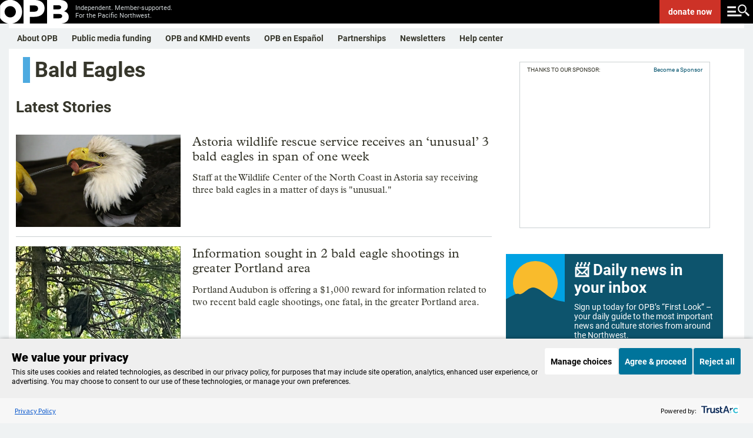

--- FILE ---
content_type: text/html; charset=utf-8
request_url: https://www.opb.org/tag/bald-eagles/
body_size: 40358
content:
<!DOCTYPE html><html lang="en"><head><script>window.dataLayer = 
          window.dataLayer || [];
          window.dataLayer.push({"content_group":"","series":"","author":[],"duration":1,"content_type":"template/tag","tags":[]});</script><script>(function(w,d,s,l,i){w[l]=w[l]||[];w[l].push({'gtm.start':
        new Date().getTime(),event:'gtm.js'});var f=d.getElementsByTagName(s)[0],
        j=d.createElement(s),dl=l!='dataLayer'?'&l='+l:'';j.async=true;j.src=
        'https://www.googletagmanager.com/gtm.js?id='+i+dl;f.parentNode.insertBefore(j,f);
        })(window,document,'script','dataLayer','GTM-WJZVPH');</script><title>Bald Eagles - OPB</title><meta property="og:url" content="https://www.opb.org/tag/bald-eagles/"/><meta property="og:title" content="Bald Eagles"/><meta property="og:image" content="https://www.opb.org/pf/resources/images/opb/opb-default.jpg?d=199"/><meta property="og:site_name" content="opb"/><meta property="og:type" content="website"/><meta name="twitter:title" content="Bald Eagles"/><meta name="twitter:url" content="https://www.opb.org/tag/bald-eagles/"/><meta name="twitter:image" content="https://www.opb.org/pf/resources/images/opb/opb-default.jpg?d=199"/><meta name="twitter:card" content="summary_large_image"/><meta name="twitter:description" content=""/><meta property="page-type" content="Tag"/><meta property="fb:app_id" content="1635670063409263"/><meta property="fb:pages" content="127822227267704"/><meta property="fb:pages" content="111249508913865"/><meta property="fb:pages" content="579165642143526"/><meta property="fb:pages" content="113050848721496"/><meta property="fb:pages" content="215427730440"/><meta property="fb:pages" content="21486761832"/><meta property="fb:pages" content="17790154938"/><meta name="apple-itunes-app" content="app-id=596183142, app-argument=https://www.opb.org/"/><script type="text/javascript">
    if (!Math.trunc) {
      Math.trunc = function (v) {
        return v < 0 ? Math.ceil(v) : Math.floor(v);
      };
    }

    if (!String.prototype.includes) {
      String.prototype.includes = function(search, start) {
        'use strict';
        if (typeof start !== 'number') {
          start = 0;
        }

        if (start + search.length > this.length) {
          return false;
        } else {
          return this.indexOf(search, start) !== -1;
        }
      };
    }

    // https://tc39.github.io/ecma262/#sec-array.prototype.findindex
    if (!Array.prototype.findIndex) {
      Object.defineProperty(Array.prototype, 'findIndex', {
        value: function(predicate) {
         // 1. Let O be ? ToObject(this value).
          if (this == null) {
            throw new TypeError('"this" is null or not defined');
          }

          var o = Object(this);

          // 2. Let len be ? ToLength(? Get(O, "length")).
          var len = o.length >>> 0;

          // 3. If IsCallable(predicate) is false, throw a TypeError exception.
          if (typeof predicate !== 'function') {
            throw new TypeError('predicate must be a function');
          }

          // 4. If thisArg was supplied, let T be thisArg; else let T be undefined.
          var thisArg = arguments[1];

          // 5. Let k be 0.
          var k = 0;

          // 6. Repeat, while k < len
          while (k < len) {
            // a. Let Pk be ! ToString(k).
            // b. Let kValue be ? Get(O, Pk).
            // c. Let testResult be ToBoolean(? Call(predicate, T, « kValue, k, O »)).
            // d. If testResult is true, return k.
            var kValue = o[k];
            if (predicate.call(thisArg, kValue, k, o)) {
              return k;
            }
            // e. Increase k by 1.
            k++;
          }

          // 7. Return -1.
          return -1;
        },
        configurable: true,
        writable: true
      });
    }

    // Production steps of ECMA-262, Edition 5, 15.4.4.18
    // Reference: http://es5.github.io/#x15.4.4.18
    if (!Array.prototype.forEach) {

      Array.prototype.forEach = function(callback/*, thisArg*/) {

        var T, k;

        if (this == null) {
          throw new TypeError('this is null or not defined');
        }

        // 1. Let O be the result of calling toObject() passing the
        // |this| value as the argument.
        var O = Object(this);

        // 2. Let lenValue be the result of calling the Get() internal
        // method of O with the argument "length".
        // 3. Let len be toUint32(lenValue).
        var len = O.length >>> 0;

        // 4. If isCallable(callback) is false, throw a TypeError exception.
        // See: http://es5.github.com/#x9.11
        if (typeof callback !== 'function') {
          throw new TypeError(callback + ' is not a function');
        }

        // 5. If thisArg was supplied, let T be thisArg; else let
        // T be undefined.
        if (arguments.length > 1) {
          T = arguments[1];
        }

        // 6. Let k be 0.
        k = 0;

        // 7. Repeat while k < len.
        while (k < len) {

          var kValue;

          // a. Let Pk be ToString(k).
          //    This is implicit for LHS operands of the in operator.
          // b. Let kPresent be the result of calling the HasProperty
          //    internal method of O with argument Pk.
          //    This step can be combined with c.
          // c. If kPresent is true, then
          if (k in O) {

            // i. Let kValue be the result of calling the Get internal
            // method of O with argument Pk.
            kValue = O[k];

            // ii. Call the Call internal method of callback with T as
            // the this value and argument list containing kValue, k, and O.
            callback.call(T, kValue, k, O);
          }
          // d. Increase k by 1.
          k++;
        }
        // 8. return undefined.
      };
    }

    if (window.NodeList && !NodeList.prototype.forEach) {
      NodeList.prototype.forEach = Array.prototype.forEach;
    }

    if ((!window.Symbol || !Symbol.hasInstance) && !String.prototype.startsWith) {
      // Polyfilling Symbol.hasInstance and String.prototype.startsWith from: https://polyfill.io/v3/polyfill.min.js?features=Symbol.hasInstance%2CString.prototype.startsWith
      (function(undefined) {function ArrayCreate(r){if(1/r==-Infinity&&(r=0),r>Math.pow(2,32)-1)throw new RangeError("Invalid array length");var n=[];return n.length=r,n}function Call(t,l){var n=arguments.length>2?arguments[2]:[];if(!1===IsCallable(t))throw new TypeError(Object.prototype.toString.call(t)+"is not a function.");return t.apply(l,n)}function CreateDataProperty(e,r,t){var a={value:t,writable:!0,enumerable:!0,configurable:!0};try{return Object.defineProperty(e,r,a),!0}catch(n){return!1}}function CreateDataPropertyOrThrow(t,r,o){var e=CreateDataProperty(t,r,o);if(!e)throw new TypeError("Cannot assign value `"+Object.prototype.toString.call(o)+"` to property `"+Object.prototype.toString.call(r)+"` on object `"+Object.prototype.toString.call(t)+"`");return e}function CreateMethodProperty(e,r,t){var a={value:t,writable:!0,enumerable:!1,configurable:!0};Object.defineProperty(e,r,a)}function Get(n,t){return n[t]}function HasProperty(n,r){return r in n}function IsArray(r){return"[object Array]"===Object.prototype.toString.call(r)}function IsCallable(n){return"function"==typeof n}function RequireObjectCoercible(e){if(null===e||e===undefined)throw TypeError();return e}function ToBoolean(o){return Boolean(o)}function ToInteger(n){var i=Number(n);return isNaN(i)?0:1/i===Infinity||1/i==-Infinity||i===Infinity||i===-Infinity?i:(i<0?-1:1)*Math.floor(Math.abs(i))}function ToLength(n){var t=ToInteger(n);return t<=0?0:Math.min(t,Math.pow(2,53)-1)}function ToObject(e){if(null===e||e===undefined)throw TypeError();return Object(e)}function GetV(t,e){return ToObject(t)[e]}function GetMethod(e,n){var r=GetV(e,n);if(null===r||r===undefined)return undefined;if(!1===IsCallable(r))throw new TypeError("Method not callable: "+n);return r}function Type(e){switch(typeof e){case"undefined":return"undefined";case"boolean":return"boolean";case"number":return"number";case"string":return"string";case"symbol":return"symbol";default:return null===e?"null":"Symbol"in this&&e instanceof this.Symbol?"symbol":"object"}}function GetPrototypeFromConstructor(t,o){var r=Get(t,"prototype");return"object"!==Type(r)&&(r=o),r}function OrdinaryCreateFromConstructor(r,e){var t=arguments[2]||{},o=GetPrototypeFromConstructor(r,e),a=Object.create(o);for(var n in t)Object.prototype.hasOwnProperty.call(t,n)&&Object.defineProperty(a,n,{configurable:!0,enumerable:!1,writable:!0,value:t[n]});return a}function IsConstructor(t){return"object"===Type(t)&&("function"==typeof t&&!!t.prototype)}function Construct(r){var t=arguments.length>2?arguments[2]:r,o=arguments.length>1?arguments[1]:[];if(!IsConstructor(r))throw new TypeError("F must be a constructor.");if(!IsConstructor(t))throw new TypeError("newTarget must be a constructor.");if(t===r)return new(Function.prototype.bind.apply(r,[null].concat(o)));var n=OrdinaryCreateFromConstructor(t,Object.prototype);return Call(r,n,o)}function ArraySpeciesCreate(r,e){if(1/e==-Infinity&&(e=0),!1===IsArray(r))return ArrayCreate(e);var t=Get(r,"constructor");if("object"===Type(t)&&null===(t="Symbol"in this&&"species"in this.Symbol?Get(t,this.Symbol.species):undefined)&&(t=undefined),t===undefined)return ArrayCreate(e);if(!IsConstructor(t))throw new TypeError("C must be a constructor");return Construct(t,[e])}function IsRegExp(e){if("object"!==Type(e))return!1;var t="Symbol"in this&&"match"in this.Symbol?Get(e,this.Symbol.match):undefined;if(t!==undefined)return ToBoolean(t);try{var n=e.lastIndex;return e.lastIndex=0,RegExp.prototype.exec.call(e),!0}catch(r){}finally{e.lastIndex=n}return!1}function OrdinaryToPrimitive(r,t){if("string"===t)var e=["toString","valueOf"];else e=["valueOf","toString"];for(var i=0;i<e.length;++i){var n=e[i],a=Get(r,n);if(IsCallable(a)){var o=Call(a,r);if("object"!==Type(o))return o}}throw new TypeError("Cannot convert to primitive.")}function ToPrimitive(e){var t=arguments.length>1?arguments[1]:undefined;if("object"===Type(e)){if(arguments.length<2)var i="default";else t===String?i="string":t===Number&&(i="number");var r="function"==typeof this.Symbol&&"symbol"==typeof this.Symbol.toPrimitive?GetMethod(e,this.Symbol.toPrimitive):undefined;if(r!==undefined){var n=Call(r,e,[i]);if("object"!==Type(n))return n;throw new TypeError("Cannot convert exotic object to primitive.")}return"default"===i&&(i="number"),OrdinaryToPrimitive(e,i)}return e}function ToString(t){switch(Type(t)){case"symbol":throw new TypeError("Cannot convert a Symbol value to a string");case"object":return ToString(ToPrimitive(t,"string"));default:return String(t)}}CreateMethodProperty(String.prototype,"startsWith",function t(e){"use strict";var r=arguments.length>1?arguments[1]:undefined,n=RequireObjectCoercible(this),i=ToString(n);if(IsRegExp(e))throw new TypeError("First argument to String.prototype.startsWith must not be a regular expression");var o=ToString(e),s=ToInteger(r),a=i.length,g=Math.min(Math.max(s,0),a);return!(o.length+g>a)&&0===i.substr(g).indexOf(e)});!function(t,r,n){"use strict";var e,o=0,u=""+Math.random(),l="__symbol:",c=l.length,a="__symbol@@"+u,i="defineProperty",f="defineProperties",s="getOwnPropertyNames",v="getOwnPropertyDescriptor",b="propertyIsEnumerable",h=t.prototype,y=h.hasOwnProperty,m=h[b],p=h.toString,g=Array.prototype.concat,w=t.getOwnPropertyNames?t.getOwnPropertyNames(window):[],d=t[s],S=function L(t){if("[object Window]"===p.call(t))try{return d(t)}catch(r){return g.call([],w)}return d(t)},P=t[v],j=t.create,O=t.keys,E=t.freeze||t,N=t[i],_=t[f],k=P(t,s),T=function(t,r,n){if(!y.call(t,a))try{N(t,a,{enumerable:!1,configurable:!1,writable:!1,value:{}})}catch(e){t[a]={}}t[a]["@@"+r]=n},z=function(t,r){var n=j(t);return S(r).forEach(function(t){M.call(r,t)&&G(n,t,r[t])}),n},A=function(t){var r=j(t);return r.enumerable=!1,r},D=function Q(){},F=function(t){return t!=a&&!y.call(x,t)},I=function(t){return t!=a&&y.call(x,t)},M=function R(t){var r=""+t;return I(r)?y.call(this,r)&&this[a]["@@"+r]:m.call(this,t)},W=function(r){var n={enumerable:!1,configurable:!0,get:D,set:function(t){e(this,r,{enumerable:!1,configurable:!0,writable:!0,value:t}),T(this,r,!0)}};try{N(h,r,n)}catch(o){h[r]=n.value}return E(x[r]=N(t(r),"constructor",B))},q=function U(){var t=arguments[0];if(this instanceof U)throw new TypeError("Symbol is not a constructor");return W(l.concat(t||"",u,++o))},x=j(null),B={value:q},C=function(t){return x[t]},G=function V(t,r,n){var o=""+r;return I(o)?(e(t,o,n.enumerable?A(n):n),T(t,o,!!n.enumerable)):N(t,r,n),t},H=function(t){return function(r){return y.call(t,a)&&y.call(t[a],"@@"+r)}},J=function X(t){return S(t).filter(t===h?H(t):I).map(C)};k.value=G,N(t,i,k),k.value=J,N(t,"getOwnPropertySymbols",k),k.value=function Y(t){return S(t).filter(F)},N(t,s,k),k.value=function Z(t,r){var n=J(r);return n.length?O(r).concat(n).forEach(function(n){M.call(r,n)&&G(t,n,r[n])}):_(t,r),t},N(t,f,k),k.value=M,N(h,b,k),k.value=q,N(n,"Symbol",k),k.value=function(t){var r=l.concat(l,t,u);return r in h?x[r]:W(r)},N(q,"for",k),k.value=function(t){if(F(t))throw new TypeError(t+" is not a symbol");return y.call(x,t)?t.slice(2*c,-u.length):void 0},N(q,"keyFor",k),k.value=function $(t,r){var n=P(t,r);return n&&I(r)&&(n.enumerable=M.call(t,r)),n},N(t,v,k),k.value=function(t,r){return 1===arguments.length||void 0===r?j(t):z(t,r)},N(t,"create",k);var K=null===function(){return this}.call(null);k.value=K?function(){var t=p.call(this);return"[object String]"===t&&I(this)?"[object Symbol]":t}:function(){if(this===window)return"[object Null]";var t=p.call(this);return"[object String]"===t&&I(this)?"[object Symbol]":t},N(h,"toString",k),e=function(t,r,n){var e=P(h,r);delete h[r],N(t,r,n),t!==h&&N(h,r,e)}}(Object,0,this);Object.defineProperty(Symbol,"hasInstance",{value:Symbol("hasInstance")});}).call('object' === typeof window && window || 'object' === typeof self && self || 'object' === typeof global && global || {});
    }

    (function(undefined) {function Call(t,l){var n=arguments.length>2?arguments[2]:[];if(!1===IsCallable(t))throw new TypeError(Object.prototype.toString.call(t)+"is not a function.");return t.apply(l,n)}function CreateMethodProperty(e,r,t){var a={value:t,writable:!0,enumerable:!1,configurable:!0};Object.defineProperty(e,r,a)}function Get(n,t){return n[t]}function HasProperty(n,r){return r in n}function IsArray(r){return"[object Array]"===Object.prototype.toString.call(r)}function IsCallable(n){return"function"==typeof n}function ToInteger(n){var i=Number(n);return isNaN(i)?0:1/i===Infinity||1/i==-Infinity||i===Infinity||i===-Infinity?i:(i<0?-1:1)*Math.floor(Math.abs(i))}function ToLength(n){var t=ToInteger(n);return t<=0?0:Math.min(t,Math.pow(2,53)-1)}function ToObject(e){if(null===e||e===undefined)throw TypeError();return Object(e)}function GetV(t,e){return ToObject(t)[e]}function GetMethod(e,n){var r=GetV(e,n);if(null===r||r===undefined)return undefined;if(!1===IsCallable(r))throw new TypeError("Method not callable: "+n);return r}function Type(e){switch(typeof e){case"undefined":return"undefined";case"boolean":return"boolean";case"number":return"number";case"string":return"string";case"symbol":return"symbol";default:return null===e?"null":"Symbol"in this&&e instanceof this.Symbol?"symbol":"object"}}function OrdinaryToPrimitive(r,t){if("string"===t)var e=["toString","valueOf"];else e=["valueOf","toString"];for(var i=0;i<e.length;++i){var n=e[i],a=Get(r,n);if(IsCallable(a)){var o=Call(a,r);if("object"!==Type(o))return o}}throw new TypeError("Cannot convert to primitive.")}function ToPrimitive(e){var t=arguments.length>1?arguments[1]:undefined;if("object"===Type(e)){if(arguments.length<2)var i="default";else t===String?i="string":t===Number&&(i="number");var r="function"==typeof this.Symbol&&"symbol"==typeof this.Symbol.toPrimitive?GetMethod(e,this.Symbol.toPrimitive):undefined;if(r!==undefined){var n=Call(r,e,[i]);if("object"!==Type(n))return n;throw new TypeError("Cannot convert exotic object to primitive.")}return"default"===i&&(i="number"),OrdinaryToPrimitive(e,i)}return e}function ToString(t){switch(Type(t)){case"symbol":throw new TypeError("Cannot convert a Symbol value to a string");case"object":return ToString(ToPrimitive(t,"string"));default:return String(t)}}!function(e){"use strict";function t(t){return!!t&&("Symbol"in e&&"iterator"in e.Symbol&&"function"==typeof t[Symbol.iterator]||!!Array.isArray(t))}function n(e){return"from"in Array?Array.from(e):Array.prototype.slice.call(e)}!function(){function r(e){var t="",n=!0;return e.forEach(function(e){var r=encodeURIComponent(e.name),a=encodeURIComponent(e.value);n||(t+="&"),t+=r+"="+a,n=!1}),t.replace(/%20/g,"+")}function a(e,t){var n=e.split("&");t&&-1===n[0].indexOf("=")&&(n[0]="="+n[0]);var r=[];n.forEach(function(e){if(0!==e.length){var t=e.indexOf("=");if(-1!==t)var n=e.substring(0,t),a=e.substring(t+1);else n=e,a="";n=n.replace(/\+/g," "),a=a.replace(/\+/g," "),r.push({name:n,value:a})}});var a=[];return r.forEach(function(e){a.push({name:decodeURIComponent(e.name),value:decodeURIComponent(e.value)})}),a}function i(e){if(c)return new s(e);var t=document.createElement("a");return t.href=e,t}function o(e){var i=this;this._list=[],e===undefined||null===e||(e instanceof o?this._list=a(String(e)):"object"==typeof e&&t(e)?n(e).forEach(function(e){if(!t(e))throw TypeError();var r=n(e);if(2!==r.length)throw TypeError();i._list.push({name:String(r[0]),value:String(r[1])})}):"object"==typeof e&&e?Object.keys(e).forEach(function(t){i._list.push({name:String(t),value:String(e[t])})}):(e=String(e),"?"===e.substring(0,1)&&(e=e.substring(1)),this._list=a(e))),this._url_object=null,this._setList=function(e){u||(i._list=e)};var u=!1;this._update_steps=function(){u||(u=!0,i._url_object&&("about:"===i._url_object.protocol&&-1!==i._url_object.pathname.indexOf("?")&&(i._url_object.pathname=i._url_object.pathname.split("?")[0]),i._url_object.search=r(i._list),u=!1))}}function u(e,t){var n=0;this.next=function(){if(n>=e.length)return{done:!0,value:undefined};var r=e[n++];return{done:!1,value:"key"===t?r.name:"value"===t?r.value:[r.name,r.value]}}}function l(t,n){function r(){var e=l.href.replace(/#$|\?$|\?(?=#)/g,"");l.href!==e&&(l.href=e)}function u(){m._setList(l.search?a(l.search.substring(1)):[]),m._update_steps()}if(!(this instanceof e.URL))throw new TypeError("Failed to construct 'URL': Please use the 'new' operator.");n&&(t=function(){if(c)return new s(t,n).href;var e;try{var r;if("[object OperaMini]"===Object.prototype.toString.call(window.operamini)?(e=document.createElement("iframe"),e.style.display="none",document.documentElement.appendChild(e),r=e.contentWindow.document):document.implementation&&document.implementation.createHTMLDocument?r=document.implementation.createHTMLDocument(""):document.implementation&&document.implementation.createDocument?(r=document.implementation.createDocument("http://www.w3.org/1999/xhtml","html",null),r.documentElement.appendChild(r.createElement("head")),r.documentElement.appendChild(r.createElement("body"))):window.ActiveXObject&&(r=new window.ActiveXObject("htmlfile"),r.write("<head></head><body></body>"),r.close()),!r)throw Error("base not supported");var a=r.createElement("base");a.href=n,r.getElementsByTagName("head")[0].appendChild(a);var i=r.createElement("a");return i.href=t,i.href}finally{e&&e.parentNode.removeChild(e)}}());var l=i(t||""),f=function(){if(!("defineProperties"in Object))return!1;try{var e={};return Object.defineProperties(e,{prop:{get:function(){return!0}}}),e.prop}catch(t){return!1}}(),h=f?this:document.createElement("a"),m=new o(l.search?l.search.substring(1):null);return m._url_object=h,Object.defineProperties(h,{href:{get:function(){return l.href},set:function(e){l.href=e,r(),u()},enumerable:!0,configurable:!0},origin:{get:function(){return"origin"in l?l.origin:this.protocol+"//"+this.host},enumerable:!0,configurable:!0},protocol:{get:function(){return l.protocol},set:function(e){l.protocol=e},enumerable:!0,configurable:!0},username:{get:function(){return l.username},set:function(e){l.username=e},enumerable:!0,configurable:!0},password:{get:function(){return l.password},set:function(e){l.password=e},enumerable:!0,configurable:!0},host:{get:function(){var e={"http:":/:80$/,"https:":/:443$/,"ftp:":/:21$/}[l.protocol];return e?l.host.replace(e,""):l.host},set:function(e){l.host=e},enumerable:!0,configurable:!0},hostname:{get:function(){return l.hostname},set:function(e){l.hostname=e},enumerable:!0,configurable:!0},port:{get:function(){return l.port},set:function(e){l.port=e},enumerable:!0,configurable:!0},pathname:{get:function(){return"/"!==l.pathname.charAt(0)?"/"+l.pathname:l.pathname},set:function(e){l.pathname=e},enumerable:!0,configurable:!0},search:{get:function(){return l.search},set:function(e){l.search!==e&&(l.search=e,r(),u())},enumerable:!0,configurable:!0},searchParams:{get:function(){return m},enumerable:!0,configurable:!0},hash:{get:function(){return l.hash},set:function(e){l.hash=e,r()},enumerable:!0,configurable:!0},toString:{value:function(){return l.toString()},enumerable:!1,configurable:!0},valueOf:{value:function(){return l.valueOf()},enumerable:!1,configurable:!0}}),h}var c,s=e.URL;try{if(s){if("searchParams"in(c=new e.URL("http://example.com"))){var f=new l("http://example.com");if(f.search="a=1&b=2","http://example.com/?a=1&b=2"===f.href&&(f.search="","http://example.com/"===f.href))return}"href"in c||(c=undefined),c=undefined}}catch(m){}if(Object.defineProperties(o.prototype,{append:{value:function(e,t){this._list.push({name:e,value:t}),this._update_steps()},writable:!0,enumerable:!0,configurable:!0},"delete":{value:function(e){for(var t=0;t<this._list.length;)this._list[t].name===e?this._list.splice(t,1):++t;this._update_steps()},writable:!0,enumerable:!0,configurable:!0},get:{value:function(e){for(var t=0;t<this._list.length;++t)if(this._list[t].name===e)return this._list[t].value;return null},writable:!0,enumerable:!0,configurable:!0},getAll:{value:function(e){for(var t=[],n=0;n<this._list.length;++n)this._list[n].name===e&&t.push(this._list[n].value);return t},writable:!0,enumerable:!0,configurable:!0},has:{value:function(e){for(var t=0;t<this._list.length;++t)if(this._list[t].name===e)return!0;return!1},writable:!0,enumerable:!0,configurable:!0},set:{value:function(e,t){for(var n=!1,r=0;r<this._list.length;)this._list[r].name===e?n?this._list.splice(r,1):(this._list[r].value=t,n=!0,++r):++r;n||this._list.push({name:e,value:t}),this._update_steps()},writable:!0,enumerable:!0,configurable:!0},entries:{value:function(){return new u(this._list,"key+value")},writable:!0,enumerable:!0,configurable:!0},keys:{value:function(){return new u(this._list,"key")},writable:!0,enumerable:!0,configurable:!0},values:{value:function(){return new u(this._list,"value")},writable:!0,enumerable:!0,configurable:!0},forEach:{value:function(e){var t=arguments.length>1?arguments[1]:undefined;this._list.forEach(function(n){e.call(t,n.value,n.name)})},writable:!0,enumerable:!0,configurable:!0},toString:{value:function(){return r(this._list)},writable:!0,enumerable:!1,configurable:!0}}),"Symbol"in e&&"iterator"in e.Symbol&&(Object.defineProperty(o.prototype,e.Symbol.iterator,{value:o.prototype.entries,writable:!0,enumerable:!0,configurable:!0}),Object.defineProperty(u.prototype,e.Symbol.iterator,{value:function(){return this},writable:!0,enumerable:!0,configurable:!0})),s)for(var h in s)s.hasOwnProperty(h)&&"function"==typeof s[h]&&(l[h]=s[h]);e.URL=l,e.URLSearchParams=o}(),function(){if("1"!==new e.URLSearchParams([["a",1]]).get("a")||"1"!==new e.URLSearchParams({a:1}).get("a")){var r=e.URLSearchParams;e.URLSearchParams=function(e){if(e&&"object"==typeof e&&t(e)){var a=new r;return n(e).forEach(function(e){if(!t(e))throw TypeError();var r=n(e);if(2!==r.length)throw TypeError();a.append(r[0],r[1])}),a}return e&&"object"==typeof e?(a=new r,Object.keys(e).forEach(function(t){a.set(t,e[t])}),a):new r(e)}}}()}(self);}).call('object' === typeof window && window || 'object' === typeof self && self || 'object' === typeof global && global || {});

    document.createElement("picture");
    </script><script type="application/javascript" id="polyfill-script">if(!Array.prototype.includes||!(window.Object && window.Object.assign)||!window.Promise||!window.Symbol||!window.fetch){document.write('<script type="application/javascript" src="/pf/dist/engine/polyfill.js?d=199&mxId=00000000" defer=""><\/script>')}</script><script id="fusion-engine-react-script" type="application/javascript" src="/pf/dist/engine/react.js?d=199&amp;mxId=00000000" defer=""></script><script id="fusion-engine-combinations-script" type="application/javascript" src="/pf/dist/components/combinations/default.js?d=199&amp;mxId=00000000" defer=""></script><link id="fusion-template-styles" rel="stylesheet" type="text/css" href="/pf/dist/components/combinations/default.css?d=199&amp;mxId=00000000"/><meta name="viewport" content="width=device-width, initial-scale=1"/><link rel="stylesheet" href="/pf/resources/dist/opb/css/style.css?d=199"/><link rel="icon" type="image/x-icon" href="https://www.opb.org/favicon.ico"/><link rel="canonical" href="https://www.opb.org/tag/bald-eagles/"/><script type="application/ld+json">{"@context":"http://schema.org","@type":"WebPage","publisher":{"@type":"Organization","name":"OPB","logo":{"@type":"ImageObject","url":"https://www.opb.org/pf/resources/images/opb/opb-jsonld.png","width":182,"height":60}}}</script><script type="text/javascript" async="" src="https://consent.trustarc.com/v2/notice/qaomny"></script><link rel="preconnect" href="https://dev.visualwebsiteoptimizer.com"/><script type="text/javascript" id="vwoCode">window._vwo_code || (function() {
          var account_id=1084215,
          version=2.1,
          settings_tolerance=2000,
          hide_element='body',  
          hide_element_style = 'opacity:0 !important;filter:alpha(opacity=0) !important;background:none !important;transition:none !important;',
          /* DO NOT EDIT BELOW THIS LINE */
          f=false,w=window,d=document,v=d.querySelector('#vwoCode'),cK='_vwo_'+account_id+'_settings',cc={};try{var c=JSON.parse(localStorage.getItem('_vwo_'+account_id+'_config'));cc=c&&typeof c==='object'?c:{}}catch(e){}var stT=cc.stT==='session'?w.sessionStorage:w.localStorage;code={nonce:v&&v.nonce,library_tolerance:function(){return typeof library_tolerance!=='undefined'?library_tolerance:undefined},settings_tolerance:function(){return cc.sT||settings_tolerance},hide_element_style:function(){return'{'+(cc.hES||hide_element_style)+'}'},hide_element:function(){if(performance.getEntriesByName('first-contentful-paint')[0]){return''}return typeof cc.hE==='string'?cc.hE:hide_element},getVersion:function(){return version},finish:function(e){if(!f){f=true;var t=d.getElementById('_vis_opt_path_hides');if(t)t.parentNode.removeChild(t);if(e)(new Image).src='https://dev.visualwebsiteoptimizer.com/ee.gif?a='+account_id+e}},finished:function(){return f},addScript:function(e){var t=d.createElement('script');t.type='text/javascript';if(e.src){t.src=e.src}else{t.text=e.text}v&&t.setAttribute('nonce',v.nonce);d.getElementsByTagName('head')[0].appendChild(t)},load:function(e,t){var n=this.getSettings(),i=d.createElement('script'),r=this;t=t||{};if(n){i.textContent=n;d.getElementsByTagName('head')[0].appendChild(i);if(!w.VWO||VWO.caE){stT.removeItem(cK);r.load(e)}}else{var o=new XMLHttpRequest;o.open('GET',e,true);o.withCredentials=!t.dSC;o.responseType=t.responseType||'text';o.onload=function(){if(t.onloadCb){return t.onloadCb(o,e)}if(o.status===200||o.status===304){_vwo_code.addScript({text:o.responseText})}else{_vwo_code.finish('&e=loading_failure:'+e)}};o.onerror=function(){if(t.onerrorCb){return t.onerrorCb(e)}_vwo_code.finish('&e=loading_failure:'+e)};o.send()}},getSettings:function(){try{var e=stT.getItem(cK);if(!e){return}e=JSON.parse(e);if(Date.now()>e.e){stT.removeItem(cK);return}return e.s}catch(e){return}},init:function(){if(d.URL.indexOf('__vwo_disable__')>-1)return;var e=this.settings_tolerance();w._vwo_settings_timer=setTimeout(function(){_vwo_code.finish();stT.removeItem(cK)},e);var t;if(this.hide_element()!=='body'){t=d.createElement('style');var n=this.hide_element(),i=n?n+this.hide_element_style():'',r=d.getElementsByTagName('head')[0];t.setAttribute('id','_vis_opt_path_hides');v&&t.setAttribute('nonce',v.nonce);t.setAttribute('type','text/css');if(t.styleSheet)t.styleSheet.cssText=i;else t.appendChild(d.createTextNode(i));r.appendChild(t)}else{t=d.getElementsByTagName('head')[0];var i=d.createElement('div');i.style.cssText='z-index: 2147483647 !important;position: fixed !important;left: 0 !important;top: 0 !important;width: 100% !important;height: 100% !important;background: white !important;display: block !important;';i.setAttribute('id','_vis_opt_path_hides');i.classList.add('_vis_hide_layer');t.parentNode.insertBefore(i,t.nextSibling)}var o=window._vis_opt_url||d.URL,s='https://dev.visualwebsiteoptimizer.com/j.php?a='+account_id+'&u='+encodeURIComponent(o)+'&vn='+version;if(w.location.search.indexOf('_vwo_xhr')!==-1){this.addScript({src:s})}else{this.load(s+'&x=true')}}};w._vwo_code=code;code.init();})();</script>
<script>(window.BOOMR_mq=window.BOOMR_mq||[]).push(["addVar",{"rua.upush":"false","rua.cpush":"true","rua.upre":"false","rua.cpre":"true","rua.uprl":"false","rua.cprl":"false","rua.cprf":"false","rua.trans":"SJ-ab07b6b3-6fd9-4cc4-b833-d335aac2d04b","rua.cook":"false","rua.ims":"false","rua.ufprl":"false","rua.cfprl":"true","rua.isuxp":"false","rua.texp":"norulematch","rua.ceh":"false","rua.ueh":"false","rua.ieh.st":"0"}]);</script>
                              <script>!function(e){var n="https://s.go-mpulse.net/boomerang/";if("False"=="True")e.BOOMR_config=e.BOOMR_config||{},e.BOOMR_config.PageParams=e.BOOMR_config.PageParams||{},e.BOOMR_config.PageParams.pci=!0,n="https://s2.go-mpulse.net/boomerang/";if(window.BOOMR_API_key="LMCSE-ANKAX-2ECXU-27BW6-DEWG7",function(){function e(){if(!o){var e=document.createElement("script");e.id="boomr-scr-as",e.src=window.BOOMR.url,e.async=!0,i.parentNode.appendChild(e),o=!0}}function t(e){o=!0;var n,t,a,r,d=document,O=window;if(window.BOOMR.snippetMethod=e?"if":"i",t=function(e,n){var t=d.createElement("script");t.id=n||"boomr-if-as",t.src=window.BOOMR.url,BOOMR_lstart=(new Date).getTime(),e=e||d.body,e.appendChild(t)},!window.addEventListener&&window.attachEvent&&navigator.userAgent.match(/MSIE [67]\./))return window.BOOMR.snippetMethod="s",void t(i.parentNode,"boomr-async");a=document.createElement("IFRAME"),a.src="about:blank",a.title="",a.role="presentation",a.loading="eager",r=(a.frameElement||a).style,r.width=0,r.height=0,r.border=0,r.display="none",i.parentNode.appendChild(a);try{O=a.contentWindow,d=O.document.open()}catch(_){n=document.domain,a.src="javascript:var d=document.open();d.domain='"+n+"';void(0);",O=a.contentWindow,d=O.document.open()}if(n)d._boomrl=function(){this.domain=n,t()},d.write("<bo"+"dy onload='document._boomrl();'>");else if(O._boomrl=function(){t()},O.addEventListener)O.addEventListener("load",O._boomrl,!1);else if(O.attachEvent)O.attachEvent("onload",O._boomrl);d.close()}function a(e){window.BOOMR_onload=e&&e.timeStamp||(new Date).getTime()}if(!window.BOOMR||!window.BOOMR.version&&!window.BOOMR.snippetExecuted){window.BOOMR=window.BOOMR||{},window.BOOMR.snippetStart=(new Date).getTime(),window.BOOMR.snippetExecuted=!0,window.BOOMR.snippetVersion=12,window.BOOMR.url=n+"LMCSE-ANKAX-2ECXU-27BW6-DEWG7";var i=document.currentScript||document.getElementsByTagName("script")[0],o=!1,r=document.createElement("link");if(r.relList&&"function"==typeof r.relList.supports&&r.relList.supports("preload")&&"as"in r)window.BOOMR.snippetMethod="p",r.href=window.BOOMR.url,r.rel="preload",r.as="script",r.addEventListener("load",e),r.addEventListener("error",function(){t(!0)}),setTimeout(function(){if(!o)t(!0)},3e3),BOOMR_lstart=(new Date).getTime(),i.parentNode.appendChild(r);else t(!1);if(window.addEventListener)window.addEventListener("load",a,!1);else if(window.attachEvent)window.attachEvent("onload",a)}}(),"".length>0)if(e&&"performance"in e&&e.performance&&"function"==typeof e.performance.setResourceTimingBufferSize)e.performance.setResourceTimingBufferSize();!function(){if(BOOMR=e.BOOMR||{},BOOMR.plugins=BOOMR.plugins||{},!BOOMR.plugins.AK){var n="true"=="true"?1:0,t="",a="cj26fzqxzcoiq2lrwtua-f-3fc7ac492-clientnsv4-s.akamaihd.net",i="false"=="true"?2:1,o={"ak.v":"39","ak.cp":"921305","ak.ai":parseInt("590344",10),"ak.ol":"0","ak.cr":8,"ak.ipv":4,"ak.proto":"h2","ak.rid":"3dbc4492","ak.r":44268,"ak.a2":n,"ak.m":"dscr","ak.n":"ff","ak.bpcip":"18.117.226.0","ak.cport":41992,"ak.gh":"23.192.164.135","ak.quicv":"","ak.tlsv":"tls1.3","ak.0rtt":"","ak.0rtt.ed":"","ak.csrc":"-","ak.acc":"","ak.t":"1769059560","ak.ak":"hOBiQwZUYzCg5VSAfCLimQ==ttanDvlTd68XmtD9X/oNjsC3Ac2+UTd30Y3CvcNpLLCM6mJXlNNrRdwrPYVvQ5LOTzc3KOI/Dz2eh98if9IWAC0c9qAzCNMn2CMXQD4v7JyKaOqULuk9NCUiL2grHAO6q4c0sTirtnDLy5D/OajpFuNl3haOM9rHYPJvZr0xCYNMJ/elONWH+g6jFhezgXEzHmeaEwTx7QcAe1DtQv8VGz0tAF1rEf7mYBP9hXZ4TG4t4E/vkauig8eK5DuYwMA6ei6voyOAjpG7d77hZ4DRAVIZ7GnCDLa1x5DZmQpVKVVLr+jh8X9CdvGieLH6sOF2vNJNkpYIr1MRYq/muL+rgI6d1Y0D/fswCTUFr8mLV2WDYjRYltXG4mwZPmi5T7FLu04fNhtub+UNjtdOuxXJiZ1lgr0cWLnkBTv4A/n8ucM=","ak.pv":"85","ak.dpoabenc":"","ak.tf":i};if(""!==t)o["ak.ruds"]=t;var r={i:!1,av:function(n){var t="http.initiator";if(n&&(!n[t]||"spa_hard"===n[t]))o["ak.feo"]=void 0!==e.aFeoApplied?1:0,BOOMR.addVar(o)},rv:function(){var e=["ak.bpcip","ak.cport","ak.cr","ak.csrc","ak.gh","ak.ipv","ak.m","ak.n","ak.ol","ak.proto","ak.quicv","ak.tlsv","ak.0rtt","ak.0rtt.ed","ak.r","ak.acc","ak.t","ak.tf"];BOOMR.removeVar(e)}};BOOMR.plugins.AK={akVars:o,akDNSPreFetchDomain:a,init:function(){if(!r.i){var e=BOOMR.subscribe;e("before_beacon",r.av,null,null),e("onbeacon",r.rv,null,null),r.i=!0}return this},is_complete:function(){return!0}}}}()}(window);</script></head><body class="background_site"><noscript><iframe src="https://www.googletagmanager.com/ns.html?id=GTM-WJZVPH" height="0" width="0" style="display:none;visibility:hidden"></iframe></noscript><div id="fusion-app"><nav class="width_full"><div class="global-header | color_white background_black flex width_full"><div class="header-logo height_full"><a href="/" class="header-logo align_center flex height_full background_black"><img class="" width="100%" src="/pf/resources/images/opb/opb-logo-white.svg?d=199" alt="Oregon Public Broadcasting"/></a></div><p class="hidden--mobile text align_center color_mgray flex f_primary">Independent. Member-supported.<br/>For the Pacific Northwest.</p><p class="hidden--tablet text align_center color_mgray flex f_primary">Independent.<br/>Member-supported.</p><div class="flex justify_end width_full"><div class="contribute align_center flex pointer"><a href="https://www.opb.org/give/" class="align_center color_white background_red flex height_full f_primary f_bold f_s_xs">donate<span class="hidden--mobile"> now</span></a></div><button class="burger background_black pointer width_50 closed"><img alt="Menu" class="height_full" width="49px" src="/pf/resources/images/search-burger.svg?d=199"/></button></div><div class="h_nav_container"></div></div></nav><article class="opb-grid row background_white"><aside class="top | col desktop-12 tablet-12 mobile-12"><div class="itn_box | row f_s_xs f_primary height_35 background_lgray m_top-xxs m_bottom-xxs--mobile"><div class="itn_links | row overflow_scroll"><div class="itn_link | inline_block line_h_35 text_no-linebreak p_left-xs"><a class="color_dgray f_bold" href="https://www.opb.org/about/">About OPB</a></div><div class="itn_link | inline_block line_h_35 text_no-linebreak p_left-xs"><a class="color_dgray f_bold" href="https://www.opb.org/federal-funding/">Public media funding</a></div><div class="itn_link | inline_block line_h_35 text_no-linebreak p_left-xs"><a class="color_dgray f_bold" href="https://www.opb.org/promotions/events/">OPB and KMHD events </a></div><div class="itn_link | inline_block line_h_35 text_no-linebreak p_left-xs"><a class="color_dgray f_bold" href="https://www.opb.org/espanol/">OPB en Español</a></div><div class="itn_link | inline_block line_h_35 text_no-linebreak p_left-xs"><a class="color_dgray f_bold" href="https://www.opb.org/partnerships/">Partnerships</a></div><div class="itn_link | inline_block line_h_35 text_no-linebreak p_left-xs"><a class="color_dgray f_bold" href="https://www.opb.org/newsletter/">Newsletters</a></div><div class="itn_link | inline_block line_h_35 text_no-linebreak p_left-xs"><a class="color_dgray f_bold" href="https://opb2.my.site.com/Help/s/contactsupport">Help center</a></div></div><div class="gradient | inline_block height_35 width_75px absolute_right hidden--desktop"></div></div></aside><div class="article | row col desktop-8 tablet-12 mobile-12"><div class="col desktop-12 tablet-12 mobile-12"><div class="tag-card"><div class="globaltitle flex width_full"><span class="m_right-xxs"></span><h1 class="f_primary f_bold f_s_large--mobile color_dgray">Bald Eagles</h1></div></div><div style="display:none" id="0fWFjaoqaRCFXEd" data-fusion-collection="features" data-fusion-type="global/feedWithShowMore" data-fusion-name="global_FeedWithShowMore" data-fusion-message="Could not render component [features:global/feedWithShowMore]"></div></div></div><div class="right-rail | row col desktop-4 tablet-12 mobile-12"><div class="col col-gap-desktop--right desktop-12 tablet-12 mobile-12"><div class="ad-container f_primary border rail
      
      hidden--tablet-only
      hidden--mobile"><section><div class="float_left color_dgray">THANKS TO OUR SPONSOR:</div><div class="float_right"><a href="https://www.opb.org/sponsorship/">Become a Sponsor</a></div></section><div style="min-width:300px;min-height:250px" class="ad float_clear" id="ad-id-rail-desktop"></div></div><div class="newsletter_container newsletter_container--padding | width_full"><div class="newsletter newsletter_first-look | flex flex-row flex-wrap align_center"><div data-testid="newsletter__icon" class="newsletter__icon | flex_1 align_self_s"><img src="/pf/resources/icons/_newsletters/first-look.svg?d=199"/></div><div class="newsletter__text | flex_2 f_primary"><h3 class="newsletter__header | f_bold">📨 Daily news in your inbox</h3><div data-testid="newsletter__description" class="newsletter__description">Sign up today for OPB’s “First Look” – your daily guide to the most important news and culture stories from around the Northwest.</div></div><form class="newsletter__form flex_2 p m_left-auto" aria-label="sign up for newsletter" novalidate="" id="singleNewsletterSignup"><div class="form-group"><div class="flex"><label id="emailLabel" class="sr-only">Email</label></div><div class="flex flex-row"><div class="form-field width_full m_left-auto"><input aria-labelledby="emailLabel" autoComplete="off" class="form-input background_white box_shadow_none width_full border_0 border_radius form-input--email
                    f_primary color_dgray" id="EmailAddress" name="EmailAddress" type="email" placeholder="example@domain.com" required="" value=""/></div><label id="hiddenLabel" class="hidden">Please leave this field blank</label><input aria-labelledby="hiddenLabel" type="checkbox" id="id_contact_me_by_fax_only" name="id_contact_me_by_fax_only" class="hidden" tabindex="-1" autoComplete="off" value="0"/><button class="newsletter__btn newsletter__btn__inline pointer width_full border_0 border_radius f_primary f_bold" type="submit">Sign up</button></div></div></form></div></div></div></div><aside class="bottom | col desktop-12 tablet-12 mobile-12"></aside></article><footer class="width_full background_white has-sticky-footer"><div class="sustainer f_primary layout-horizontal"><div class="opb-grid p_horizontal-xs row align_center"><div class="row row_stretch"><div class="col mobile-12 tablet-9"><p class="sustainer_text f_medium f_s_large m-none p_vertical-sm p_right-xs--tablet">Federal funding for public media has been eliminated. Take action now and protect OPB&#x27;s independent journalism and essential programs for everyone.</p></div><div class="col mobile-12 tablet-3 flex align_center"><div class="sustainer_button width_full p border_radius text_align_center m_bottom-sm--mobile"><a class="sustainer_button-link f_bold f_s_md" href="https://www.opb.org/give/">Make a Sustaining contribution now</a></div></div></div></div></div><div class="global_footer background_footer width_full"><div class="opb-grid p_horizontal-xs"><div class="social_links | flex undefined p_top-xs"></div><div class="footer1 | color_lightgray flex f_primary f_bold p_bottom-xs"><div class="col flex flex_column m_right-xs--mobile"><div class="m_vertical-micro"><a href="/about" aria-label="null" rel="">About OPB</a></div><div class="m_vertical-micro"><a href="https://opb2.my.site.com/Help/s/" aria-label="null (opens in a new window)" rel="noopener noreferrer">Help Center</a></div><div class="m_vertical-micro"><a href="/workwithus" aria-label="null" rel="">Work With Us</a></div></div><div class="col flex flex_column"><div class="m_vertical-micro"><a href="https://opb2.my.site.com/Help/s/managemembership" aria-label="null (opens in a new window)" rel="noopener noreferrer"><span class="f_fa_f_solid f_s_sm absolute" aria-label="Manage My Membership"></span>Manage My Membership</a></div><div class="m_vertical-micro"><a href="/sponsorship" aria-label="null" rel="">Sponsorship</a></div><div class="m_vertical-micro"><a href="https://opb2.my.site.com/Help/s/contactsupport" aria-label="null (opens in a new window)" rel="noopener noreferrer">Contact Us</a></div></div></div><div class="footer2 row align_end f_primary p_vertical-xs mobile-12"><div style="order:0" class="col m_horizontal--desktop m_horizontal-xxs--tablet desktop-auto tablet-auto m_vertical-micro--mobile  accent-color f_s_xs"><a href="/privacy" aria-label="null" rel="">Privacy Policy</a></div><div class="col m_horizontal--desktop m_horizontal-xxs--tablet desktop-auto tablet-auto m_vertical-micro--mobile"><button class="f_s_12 color_mgray">Cookie Preferences</button></div><div style="order:1" class="col m_horizontal--desktop m_horizontal-xxs--tablet desktop-auto tablet-auto m_vertical-micro--mobile "><a href="/publicfiles" aria-label="null" rel="">FCC Public Files</a></div><div style="order:2" class="col m_horizontal--desktop m_horizontal-xxs--tablet desktop-auto tablet-auto m_vertical-micro--mobile "><a href="/fcc-applications" aria-label="null" rel="">FCC Applications</a></div><div style="order:3" class="col m_horizontal--desktop m_horizontal-xxs--tablet desktop-auto tablet-auto m_vertical-micro--mobile "><a href="/terms" aria-label="null" rel="">Terms of Use</a></div><div style="order:4" class="col m_horizontal--desktop m_horizontal-xxs--tablet desktop-auto tablet-auto m_vertical-micro--mobile "><a href="/editorialpolicy" aria-label="null" rel="">Editorial Policy</a></div><div style="order:5" class="col m_horizontal--desktop m_horizontal-xxs--tablet desktop-auto tablet-auto m_vertical-micro--mobile "><a href="/sms" aria-label="SMS Terms and Conditions" rel="">SMS T&amp;C</a></div><div style="order:6" class="col m_horizontal--desktop m_horizontal-xxs--tablet desktop-auto tablet-auto m_vertical-micro--mobile "><a href="/contestrules" aria-label="null" rel="">Contest Rules</a></div><div style="order:7" class="col m_horizontal--desktop m_horizontal-xxs--tablet desktop-auto tablet-auto m_vertical-micro--mobile "><a href="/accessibility" aria-label="null" rel="">Accessibility</a></div></div></div></div></footer><div class="sticky-footer width_full absolute_bottom fixed z_9"><div class="stream-launcher | flex align_center f_primary "><div><button class="stream-launcher__play-button pointer"><svg aria-hidden="true" focusable="false" data-prefix="far" data-icon="circle-play" class="svg-inline--fa fa-circle-play " role="img" xmlns="http://www.w3.org/2000/svg" viewBox="0 0 512 512"><path fill="currentColor" d="M464 256A208 208 0 1 0 48 256a208 208 0 1 0 416 0zM0 256a256 256 0 1 1 512 0A256 256 0 1 1 0 256zM188.3 147.1c7.6-4.2 16.8-4.1 24.3 .5l144 88c7.1 4.4 11.5 12.1 11.5 20.5s-4.4 16.1-11.5 20.5l-144 88c-7.4 4.5-16.7 4.7-24.3 .5s-12.3-12.2-12.3-20.9l0-176c0-8.7 4.7-16.7 12.3-20.9z"></path></svg><span class="sr-only">Listen to the <!-- -->OPB News<!-- --> live stream (opens new window)</span></button></div><div class="stream-launcher__streaming-info | overflow_auto p-none"><p class="stream-launcher__streaming-now block uppercase color_lightgray p-none m-none">Streaming Now</p><p class="stream-launcher__now-playing | overflow_auto overflow_x_hidden--desktop text_no-linebreak color_white f_bold m-none">On Point</p></div><button class="stream-launcher__show-switch background_black color_white" aria-expanded="false"><svg aria-hidden="true" focusable="false" data-prefix="fas" data-icon="plus" class="svg-inline--fa fa-plus " role="img" xmlns="http://www.w3.org/2000/svg" viewBox="0 0 448 512"><path fill="currentColor" d="M256 80c0-17.7-14.3-32-32-32s-32 14.3-32 32l0 144L48 224c-17.7 0-32 14.3-32 32s14.3 32 32 32l144 0 0 144c0 17.7 14.3 32 32 32s32-14.3 32-32l0-144 144 0c17.7 0 32-14.3 32-32s-14.3-32-32-32l-144 0 0-144z"></path></svg><span class="sr-only">Show<!-- --> switch stream buttons</span></button><div class="stream-launcher__switch color_mgray f_s_xxs "><span class="uppercase p_right-xxs f_bold">Switch Stream:</span><button class="stream-launcher__switch-btn border_radius color_white pointer background_black border stream-launcher__switch-btn--active">OPB News<span class="sr-only">Listen to the <!-- -->OPB News<!-- --> live stream (opens new window)</span></button><button class="stream-launcher__switch-btn border_radius color_white pointer background_black border">KMHD<span class="sr-only">Listen to the <!-- -->KMHD<!-- --> live stream (opens new window)</span></button></div></div></div></div><script id="fusion-metadata" type="application/javascript">window.Fusion=window.Fusion||{};Fusion.arcSite="opb";Fusion.contextPath="/pf";Fusion.mxId="00000000";Fusion.deployment="199";Fusion.globalContent={"name":"Bald Eagles","slug":"bald-eagles","_id":"4cba1107c1ddd712bcfbae4f586cb76df9e8999fc0325913cd8f7c8e9d7640b5"};Fusion.globalContentConfig={"source":"tag-search","query":{"uri":"/tag/bald-eagles/","slug":"bald-eagles","arc-site":"opb"}};Fusion.lastModified=1769059561319;Fusion.contentCache={"photo-by-id":{"{\"photoId\":\"\"}":{"data":{"content_elements":[{"0":{"_id":"4ZXU3AKABSM3AFS5LRSW4GZIOU","additional_properties":{"fullSizeResizeUrl":"/resizer/v2/4ZXU3AKABSM3AFS5LRSW4GZIOU.jpg?auth=07002fb11b30a7800215fa850f40179ea1ae973c5ef739d953dfa7bf6d427e6e","galleries":[],"mime_type":"image/jpeg","originalName":"https://media.npr.org/assets/img/2021/04/22/ap21112602440637-a46662b7a49809ed50cbc6b6f187e74192dfe688.jpg","originalUrl":"https://cloudfront-us-east-1.images.arcpublishing.com/opb/4ZXU3AKABSM3AFS5LRSW4GZIOU.jpg","proxyUrl":"/resizer/v2/4ZXU3AKABSM3AFS5LRSW4GZIOU.jpg?auth=07002fb11b30a7800215fa850f40179ea1ae973c5ef739d953dfa7bf6d427e6e","published":true,"resizeUrl":"/resizer/v2/4ZXU3AKABSM3AFS5LRSW4GZIOU.jpg?auth=07002fb11b30a7800215fa850f40179ea1ae973c5ef739d953dfa7bf6d427e6e","restricted":false,"thumbnailResizeUrl":"/resizer/v2/4ZXU3AKABSM3AFS5LRSW4GZIOU.jpg?auth=07002fb11b30a7800215fa850f40179ea1ae973c5ef739d953dfa7bf6d427e6e&width=300","version":3},"address":{},"auth":{"1":"07002fb11b30a7800215fa850f40179ea1ae973c5ef739d953dfa7bf6d427e6e"},"caption":"Family images play on a screen before funeral services for Daunte Wright at Shiloh Temple International Ministries in Minneapolis on Thursday.","copyright":"Copyright 2021 The Associated Press. All rights reserved.","created_date":"2021-04-22T17:31:27Z","credits":{"affiliation":[{"name":"AP","type":"author"}],"by":[{"name":"John Minchillo","type":"author"}]},"distributor":{"category":"wires","id":"0f128356-b848-4514-9a31-d22da4702ab4","name":"NPR","subcategory":"NPR","allowAll":true,"archived":false,"contentTypes":[{"name":"image"}],"createdAt":"2020-07-15T18:07:09.834Z","createdBy":"alee@opb.org","description":"","modifiedAt":"2021-09-28T18:39:21.656Z","modifiedBy":"schleicherj@washpost.com","organization":{"id":"7229d080-b5c3-447d-9d70-375804925172","name":"opb"},"organizationId":"7229d080-b5c3-447d-9d70-375804925172","organization_id":"7229d080-b5c3-447d-9d70-375804925172","restrictions":[]},"height":3954,"last_updated_date":"2021-09-08T08:10:34Z","licensable":false,"owner":{"id":"opb"},"slug":"Daunte Wright","source":{"name":"NPR","source_id":"989886006","source_type":"wires","additional_properties":{"editor":"photo center"},"system":"arc i/o"},"subtitle":"Family images play on a screen before funeral services for Daunte Wright at Shiloh Temple International Ministries in Minneapolis on Thursday.","type":"image","url":"https://cloudfront-us-east-1.images.arcpublishing.com/opb/4ZXU3AKABSM3AFS5LRSW4GZIOU.jpg","version":"0.10.9","width":5272},"1":{"_id":"O2XHNP4RKFGXXC5YSSZFX24YHE","additional_properties":{"fullSizeResizeUrl":"/resizer/v2/O2XHNP4RKFGXXC5YSSZFX24YHE.jpg?auth=e5eafcf3f63984611d24cc13989f096a7a7f8424fa79e5841da02376e7c17499","galleries":[],"ingestionMethod":"manual","iptc_source":"20210422_KFV_Cameron's Books","keywords":[""],"mime_type":"image/jpeg","originalName":"IMG_2721.jpg","originalUrl":"https://cloudfront-us-east-1.images.arcpublishing.com/opb/O2XHNP4RKFGXXC5YSSZFX24YHE.jpg","owner":"kfv@opb.org","proxyUrl":"/resizer/v2/O2XHNP4RKFGXXC5YSSZFX24YHE.jpg?auth=e5eafcf3f63984611d24cc13989f096a7a7f8424fa79e5841da02376e7c17499","published":true,"resizeUrl":"/resizer/v2/O2XHNP4RKFGXXC5YSSZFX24YHE.jpg?auth=e5eafcf3f63984611d24cc13989f096a7a7f8424fa79e5841da02376e7c17499","restricted":false,"takenOn":"2021-04-19T14:01:20Z","thumbnailResizeUrl":"/resizer/v2/O2XHNP4RKFGXXC5YSSZFX24YHE.jpg?auth=e5eafcf3f63984611d24cc13989f096a7a7f8424fa79e5841da02376e7c17499&width=300","version":2,"template_id":620},"address":{},"auth":{"1":"e5eafcf3f63984611d24cc13989f096a7a7f8424fa79e5841da02376e7c17499"},"caption":"Cameron's Books has been operating for more than 80 years. The pandemic and protests have reduced downtown foot traffic by 82% and the owner can no longer pay the rent.","copyright":"Copyright OPB","created_date":"2021-04-22T17:48:53Z","credits":{"affiliation":[{"name":"OPB","type":"author"}],"by":[{"_id":"kristian-foden-vencil","additional_properties":{"original":{"_id":"kristian-foden-vencil","slug":"kristian-foden-vencil","byline":"Kristian Foden-Vencil","firstName":"Kristian","lastName":"Foden-Vencil","role":"Reporter and Producer","longBio":"<p>Kristian Foden-Vencil is a reporter and producer for Oregon Public Broadcasting. He specializes in health care, business, politics, law and public safety. In 2004 he was embedded with the Oregon National Guard in Iraq.</p>\r\n<p>Kristian started as a cub reporter in 1988, working for newspapers in London, England. In 1991 he moved to Oregon and started freelancing. His work has appeared in The Oregonian, the BBC, NPR, the Statesman Journal, Willamette Week, the Canadian Broadcasting Corporation and Voice of America.</p>\r\n<p>Kristian has won a <a href=\"http://peabodyawards.com/\">Peabody Award</a> along with awards from the <a href=\"http://www.ap.org/\">Associat</a><span style=\"line-height: 1.7em;\"><a href=\"http://www.ap.org/\">ed Press</a>, <a href=\"http://www.spj.org/\">Society of Professional Journalists</a> and the <a href=\"http://capitolbeat.wordpress.com/\">Association of Capitol Reporters and Editors</a>.</span></p>\r\n<p><span style=\"line-height: 1.7em;\">He graduated from the University of Westminster in London.</span></p>","bio_page":"/author/kristian-foden-vencil","affiliations":"OPB","status":true,"email":"kfv@opb.org","twitter":"KristianOPB","facebook":"http://www.facebook.com/kristian.fodenvencil","last_updated_date":"2020-07-24T20:51:10.853Z","books":[],"podcasts":[],"education":[],"awards":[],"image":"https://s3.amazonaws.com/arc-authors/opb/37011659-34a5-42dc-b5fd-1ef38b1fc2d5.png"}},"byline":"Kristian Foden-Vencil","name":"Kristian Foden-Vencil","type":"author","url":"/author/kristian-foden-vencil","image":{"url":"https://s3.amazonaws.com/arc-authors/opb/37011659-34a5-42dc-b5fd-1ef38b1fc2d5.png","version":"0.5.8"},"slug":"kristian-foden-vencil","socialLinks":[{"site":"email","url":"kfv@opb.org","deprecated":true,"deprecation_msg":"Please use social_links."},{"site":"facebook","url":"http://www.facebook.com/kristian.fodenvencil","deprecated":true,"deprecation_msg":"Please use social_links."},{"site":"twitter","url":"KristianOPB","deprecated":true,"deprecation_msg":"Please use social_links."}],"social_links":[{"site":"email","url":"kfv@opb.org"},{"site":"facebook","url":"http://www.facebook.com/kristian.fodenvencil"},{"site":"twitter","url":"KristianOPB"}],"version":"0.5.8"}]},"distributor":{"category":"staff","id":"370e7a8f-013d-4dbb-8352-3a0466a601dd","name":"OPB","subcategory":"OPB","allowAll":true,"archived":false,"contentTypes":[{"name":"image"}],"createdAt":"2020-06-18T12:29:38.156Z","createdBy":"hyoung@opb.org","description":"OPB content","modifiedAt":"2020-06-19T15:03:37.930Z","modifiedBy":"hyoung@opb.org","organization":{"id":"7229d080-b5c3-447d-9d70-375804925172","name":"opb"},"organizationId":"7229d080-b5c3-447d-9d70-375804925172","organization_id":"7229d080-b5c3-447d-9d70-375804925172","restrictions":[]},"focal_point":{"x":932,"y":1186},"geo":{},"height":1512,"image_type":"photograph","last_updated_date":"2021-04-23T15:46:56Z","licensable":false,"owner":{"id":"opb","sponsored":false},"source":{"name":"OPB","source_type":"staff","additional_properties":{"editor":"photo center"},"edit_url":"","system":"photo center"},"subtitle":"20210422_KFV_Cameron's Books","taxonomy":{"associated_tasks":[]},"type":"image","url":"https://cloudfront-us-east-1.images.arcpublishing.com/opb/O2XHNP4RKFGXXC5YSSZFX24YHE.jpg","version":"0.10.9","width":2016,"syndication":{}},"2":{"_id":"E2L2DHEO5BF37PMUBA3Y23LPWM","additional_properties":{"fullSizeResizeUrl":"/resizer/v2/E2L2DHEO5BF37PMUBA3Y23LPWM.JPG?auth=47eb2018b736cdfbb6b19b43789ac53374c3703a96f7c967aa5061849abbe3d2","galleries":[],"ingestionMethod":"manual","iptc_source":"OPB","iptc_title":"Photo Editor","keywords":["mental illness","police shooting"],"mime_type":"image/jpeg","originalName":"2021_0423_delgado family_09.JPG","originalUrl":"https://cloudfront-us-east-1.images.arcpublishing.com/opb/E2L2DHEO5BF37PMUBA3Y23LPWM.JPG","owner":"kwg@opb.org","proxyUrl":"/resizer/v2/E2L2DHEO5BF37PMUBA3Y23LPWM.JPG?auth=47eb2018b736cdfbb6b19b43789ac53374c3703a96f7c967aa5061849abbe3d2","published":true,"resizeUrl":"/resizer/v2/E2L2DHEO5BF37PMUBA3Y23LPWM.JPG?auth=47eb2018b736cdfbb6b19b43789ac53374c3703a96f7c967aa5061849abbe3d2","restricted":false,"takenOn":"2020-04-23T09:10:53Z","thumbnailResizeUrl":"/resizer/v2/E2L2DHEO5BF37PMUBA3Y23LPWM.JPG?auth=47eb2018b736cdfbb6b19b43789ac53374c3703a96f7c967aa5061849abbe3d2&width=300","version":0,"template_id":620},"address":{"locality":"Portland"},"auth":{"1":"47eb2018b736cdfbb6b19b43789ac53374c3703a96f7c967aa5061849abbe3d2"},"caption":"(Left to right) Tina Delgado, River Delgado and Skyler Delgado listen during a press conference held with their family on Friday, April 23, 2021. Tina Delgado’s brother, Robert Delgado, who is also the father of River and Skyler, was killed by Portland Police in Lents Park earlier in the month. ","copyright":"Copyright OPB","created_date":"2021-04-24T00:03:06Z","credits":{"affiliation":[{"name":"OPB","type":"author"}],"by":[{"byline":"Kristyna Wentz-Graff","name":"Kristyna Wentz-Graff","type":"author"}]},"distributor":{"category":"staff","id":"370e7a8f-013d-4dbb-8352-3a0466a601dd","name":"OPB","subcategory":"OPB","allowAll":true,"archived":false,"contentTypes":[{"name":"image"}],"createdAt":"2020-06-18T12:29:38.156Z","createdBy":"hyoung@opb.org","description":"OPB content","modifiedAt":"2020-06-19T15:03:37.930Z","modifiedBy":"hyoung@opb.org","organization":{"id":"7229d080-b5c3-447d-9d70-375804925172","name":"opb"},"organizationId":"7229d080-b5c3-447d-9d70-375804925172","organization_id":"7229d080-b5c3-447d-9d70-375804925172","restrictions":[]},"height":3104,"image_type":"photograph","last_updated_date":"2021-04-24T00:03:06Z","licensable":false,"owner":{"id":"opb","sponsored":false},"source":{"name":"OPB","source_type":"staff","additional_properties":{"editor":"photo center"},"edit_url":"","system":"photo center"},"subtitle":"Delgado shooting","taxonomy":{},"type":"image","url":"https://cloudfront-us-east-1.images.arcpublishing.com/opb/E2L2DHEO5BF37PMUBA3Y23LPWM.JPG","version":"0.10.9","width":4200},"3":{"_id":"XKSEKQQ3HFADBGO3LKHAJA3BDI","additional_properties":{"fullSizeResizeUrl":"/resizer/v2/XKSEKQQ3HFADBGO3LKHAJA3BDI.JPG?auth=9656d27b6ba8108f73ee63fa770f1fd9f425e4f5109960fa7b06f9d905649728","galleries":[],"ingestionMethod":"manual","iptc_source":"OPB","iptc_title":"Photo Editor","keywords":["mental illness","police shooting"],"mime_type":"image/jpeg","originalName":"2021_0423_delgado family_06.JPG","originalUrl":"https://cloudfront-us-east-1.images.arcpublishing.com/opb/XKSEKQQ3HFADBGO3LKHAJA3BDI.JPG","owner":"kwg@opb.org","proxyUrl":"/resizer/v2/XKSEKQQ3HFADBGO3LKHAJA3BDI.JPG?auth=9656d27b6ba8108f73ee63fa770f1fd9f425e4f5109960fa7b06f9d905649728","published":true,"resizeUrl":"/resizer/v2/XKSEKQQ3HFADBGO3LKHAJA3BDI.JPG?auth=9656d27b6ba8108f73ee63fa770f1fd9f425e4f5109960fa7b06f9d905649728","restricted":false,"takenOn":"2020-04-23T09:19:14Z","thumbnailResizeUrl":"/resizer/v2/XKSEKQQ3HFADBGO3LKHAJA3BDI.JPG?auth=9656d27b6ba8108f73ee63fa770f1fd9f425e4f5109960fa7b06f9d905649728&width=300","version":0,"template_id":620},"address":{"locality":"Portland"},"auth":{"1":"9656d27b6ba8108f73ee63fa770f1fd9f425e4f5109960fa7b06f9d905649728"},"caption":"(Left to right) Skyler Delgado holds framed photos of his father, Robert Delgado, during a press conference held by his family on Friday, April 23, 2021. Delgado was killed by Portland Police in Lents Park earlier in the month. ","copyright":"Copyright OPB","created_date":"2021-04-24T00:03:06Z","credits":{"affiliation":[{"name":"OPB","type":"author"}],"by":[{"byline":"Kristyna Wentz-Graff","name":"Kristyna Wentz-Graff","type":"author"}]},"distributor":{"category":"staff","id":"370e7a8f-013d-4dbb-8352-3a0466a601dd","name":"OPB","subcategory":"OPB","allowAll":true,"archived":false,"contentTypes":[{"name":"image"}],"createdAt":"2020-06-18T12:29:38.156Z","createdBy":"hyoung@opb.org","description":"OPB content","modifiedAt":"2020-06-19T15:03:37.930Z","modifiedBy":"hyoung@opb.org","organization":{"id":"7229d080-b5c3-447d-9d70-375804925172","name":"opb"},"organizationId":"7229d080-b5c3-447d-9d70-375804925172","organization_id":"7229d080-b5c3-447d-9d70-375804925172","restrictions":[]},"height":4589,"image_type":"photograph","last_updated_date":"2021-04-24T00:03:06Z","licensable":false,"owner":{"id":"opb","sponsored":false},"source":{"name":"OPB","source_type":"staff","additional_properties":{"editor":"photo center"},"edit_url":"","system":"photo center"},"subtitle":"Delgado shooting","taxonomy":{},"type":"image","url":"https://cloudfront-us-east-1.images.arcpublishing.com/opb/XKSEKQQ3HFADBGO3LKHAJA3BDI.JPG","version":"0.10.9","width":4200},"4":{"_id":"DQVBWP5IXVGSXO3AMC2JUYZNWA","additional_properties":{"fullSizeResizeUrl":"/resizer/v2/DQVBWP5IXVGSXO3AMC2JUYZNWA.jpg?auth=648a34597bd24980f4b2d3b9d68c5cccdfe976d09e581d8e902399d043523134","galleries":[],"ingestionMethod":"manual","iptc_source":"OPB","keywords":["","class of 2025, school"],"mime_type":"image/jpeg","originalName":"20210423_LXM_anaishybrid_03.jpg","originalUrl":"https://cloudfront-us-east-1.images.arcpublishing.com/opb/DQVBWP5IXVGSXO3AMC2JUYZNWA.jpg","owner":"emiller@opb.org","proxyUrl":"/resizer/v2/DQVBWP5IXVGSXO3AMC2JUYZNWA.jpg?auth=648a34597bd24980f4b2d3b9d68c5cccdfe976d09e581d8e902399d043523134","published":true,"resizeUrl":"/resizer/v2/DQVBWP5IXVGSXO3AMC2JUYZNWA.jpg?auth=648a34597bd24980f4b2d3b9d68c5cccdfe976d09e581d8e902399d043523134","restricted":false,"takenOn":"2021-04-21T09:50:33Z","thumbnailResizeUrl":"/resizer/v2/DQVBWP5IXVGSXO3AMC2JUYZNWA.jpg?auth=648a34597bd24980f4b2d3b9d68c5cccdfe976d09e581d8e902399d043523134&width=300","version":0,"template_id":620},"address":{},"auth":{"1":"648a34597bd24980f4b2d3b9d68c5cccdfe976d09e581d8e902399d043523134"},"caption":"Class of 2025 student Anais, an 8th grader at Ron Russell Middle School, during her first in-person math class this year.","copyright":"Copyright OPB","created_date":"2021-04-24T01:04:25Z","credits":{"affiliation":[],"by":[{"_id":"elizabeth-miller","additional_properties":{"original":{"_id":"elizabeth-miller","slug":"elizabeth-miller","byline":"Elizabeth Miller","firstName":"Elizabeth","lastName":"Miller","role":"\"Class of 2025\" education reporter","longBio":"<p>Elizabeth Miller covers education for OPB with a special focus on the Class of 2025, a project following a group of students from kindergarten to high school graduation. She came to OPB in 2019 to cover K-12 education. Elizabeth hosted Season 2 of OPB's \"Class of 2025\" podcast and was part of the award-winning production team for \"Class of 2025: Freshman Year.\"</p>\n \n<p>She previously covered the environment and the Great Lakes for Ideastream Public Media in Cleveland, Ohio. Her pieces have aired nationally on NPR. Elizabeth has also served as mentor for NPR's Next Generation Radio project, which she also participated in as an early-career journalist in 2016.</p>\n\n<p>Born and raised in Ohio, Elizabeth is a graduate of Baldwin Wallace University.</p>","bio_page":"/author/elizabeth-miller","affiliations":"OPB","status":true,"email":"emiller@opb.org","twitter":"@llmiller12","instagram":"byelizabethmiller","last_updated_date":"2024-08-07T21:39:57.882Z","books":[],"podcasts":[],"education":[],"awards":[],"image":"https://s3.amazonaws.com/arc-authors/opb/8b35f2bd-1f8f-4681-a1f0-c69f517d1c84.jpg"}},"name":"Elizabeth Miller","type":"author","url":"/author/elizabeth-miller","image":{"url":"https://s3.amazonaws.com/arc-authors/opb/8b35f2bd-1f8f-4681-a1f0-c69f517d1c84.jpg","version":"0.5.8"},"slug":"elizabeth-miller","socialLinks":[{"site":"email","url":"emiller@opb.org","deprecated":true,"deprecation_msg":"Please use social_links."},{"site":"twitter","url":"@llmiller12","deprecated":true,"deprecation_msg":"Please use social_links."},{"site":"instagram","url":"byelizabethmiller","deprecated":true,"deprecation_msg":"Please use social_links."}],"social_links":[{"site":"email","url":"emiller@opb.org"},{"site":"twitter","url":"@llmiller12"},{"site":"instagram","url":"byelizabethmiller"}],"version":"0.5.8"}]},"distributor":{"category":"staff","id":"370e7a8f-013d-4dbb-8352-3a0466a601dd","name":"OPB","subcategory":"OPB","allowAll":true,"archived":false,"contentTypes":[{"name":"image"}],"createdAt":"2020-06-18T12:29:38.156Z","createdBy":"hyoung@opb.org","description":"OPB content","modifiedAt":"2020-06-19T15:03:37.930Z","modifiedBy":"hyoung@opb.org","organization":{"id":"7229d080-b5c3-447d-9d70-375804925172","name":"opb"},"organizationId":"7229d080-b5c3-447d-9d70-375804925172","organization_id":"7229d080-b5c3-447d-9d70-375804925172","restrictions":[]},"height":4000,"image_type":"photograph","last_updated_date":"2021-04-24T01:04:25Z","licensable":false,"owner":{"id":"opb","sponsored":false},"source":{"name":"OPB","source_type":"staff","additional_properties":{"editor":"photo center"},"edit_url":"","system":"photo center"},"subtitle":"Class of 2025 student Anais in math class","taxonomy":{"associated_tasks":[]},"type":"image","url":"https://cloudfront-us-east-1.images.arcpublishing.com/opb/DQVBWP5IXVGSXO3AMC2JUYZNWA.jpg","version":"0.10.9","width":6000,"syndication":{}},"5":{"_id":"SN5ZQC2PXNXZ5JMZJZMET45J6I","additional_properties":{"fullSizeResizeUrl":"/resizer/v2/SN5ZQC2PXNXZ5JMZJZMET45J6I.jpg?auth=d60f8e6b89f92b9e378810244876e4544a9c5a0f4dbeece60f5b3df7a9dfe399","galleries":[],"mime_type":"application/octet-stream","originalName":"https://www.nwnewsnetwork.org/sites/northwestnews/files/202104/bishop_tyson2.jpg?origin=body","originalUrl":"https://cloudfront-us-east-1.images.arcpublishing.com/opb/SN5ZQC2PXNXZ5JMZJZMET45J6I.jpg","proxyUrl":"/resizer/v2/SN5ZQC2PXNXZ5JMZJZMET45J6I.jpg?auth=d60f8e6b89f92b9e378810244876e4544a9c5a0f4dbeece60f5b3df7a9dfe399","published":true,"resizeUrl":"/resizer/v2/SN5ZQC2PXNXZ5JMZJZMET45J6I.jpg?auth=d60f8e6b89f92b9e378810244876e4544a9c5a0f4dbeece60f5b3df7a9dfe399","restricted":false,"thumbnailResizeUrl":"/resizer/v2/SN5ZQC2PXNXZ5JMZJZMET45J6I.jpg?auth=d60f8e6b89f92b9e378810244876e4544a9c5a0f4dbeece60f5b3df7a9dfe399&width=300","version":3},"address":{},"auth":{"1":"d60f8e6b89f92b9e378810244876e4544a9c5a0f4dbeece60f5b3df7a9dfe399"},"caption":"Bishop Joseph Tyson of the Diocese of Yakima rolled up his robes for the COVID-19 vaccine to encourage his parishioners to do the same.","created_date":"2021-04-24T20:56:36Z","credits":{"by":[{"name":"Courtesy of the Diocese of Yakima","type":"author"}]},"distributor":{"category":"wires","id":"acd1deb2-d921-460a-847d-626f425423ac","name":"N3","subcategory":"N3","allowAll":true,"archived":false,"contentTypes":[{"name":"image"}],"createdAt":"2020-07-15T18:06:45.990Z","createdBy":"alee@opb.org","description":"","modifiedAt":"2024-09-21T04:00:42.881Z","modifiedBy":"lkissling@opb.org","organization":{"id":"7229d080-b5c3-447d-9d70-375804925172","name":"opb"},"organizationId":"7229d080-b5c3-447d-9d70-375804925172","organization_id":"7229d080-b5c3-447d-9d70-375804925172","restrictions":[]},"height":3648,"last_updated_date":"2021-09-08T08:10:31Z","licensable":false,"owner":{"id":"opb"},"source":{"name":"N3","source_id":"990545901","source_type":"wires","additional_properties":{"editor":"photo center"},"system":"arc i/o"},"type":"image","url":"https://cloudfront-us-east-1.images.arcpublishing.com/opb/SN5ZQC2PXNXZ5JMZJZMET45J6I.jpg","version":"0.10.9","width":5472},"6":{"_id":"XPWPSLKBV7KVLPJBWVVDWCCPCE","additional_properties":{"fullSizeResizeUrl":"/resizer/v2/XPWPSLKBV7KVLPJBWVVDWCCPCE.jpg?auth=8eab0de4fe6cf38da8ce452d53bce7ca47fe38f3334f33616b7dc02ee30ff086","galleries":[],"mime_type":"image/jpeg","originalName":"https://media.npr.org/assets/img/2021/04/26/gettyimages-1232027213-59362ac66a046a1e4c36672996dd1b17ea1d6d85.jpg","originalUrl":"https://cloudfront-us-east-1.images.arcpublishing.com/opb/XPWPSLKBV7KVLPJBWVVDWCCPCE.jpg","proxyUrl":"/resizer/v2/XPWPSLKBV7KVLPJBWVVDWCCPCE.jpg?auth=8eab0de4fe6cf38da8ce452d53bce7ca47fe38f3334f33616b7dc02ee30ff086","published":true,"resizeUrl":"/resizer/v2/XPWPSLKBV7KVLPJBWVVDWCCPCE.jpg?auth=8eab0de4fe6cf38da8ce452d53bce7ca47fe38f3334f33616b7dc02ee30ff086","restricted":false,"thumbnailResizeUrl":"/resizer/v2/XPWPSLKBV7KVLPJBWVVDWCCPCE.jpg?auth=8eab0de4fe6cf38da8ce452d53bce7ca47fe38f3334f33616b7dc02ee30ff086&width=300","version":3},"address":{},"auth":{"1":"8eab0de4fe6cf38da8ce452d53bce7ca47fe38f3334f33616b7dc02ee30ff086"},"caption":"A man takes a picture at sunset with the Eiffel Tower in the background on March 30, 2021. The president of the European Commission says fully vaccinated Americans will be able to visit the EU this summer.","created_date":"2021-04-26T13:18:29Z","credits":{"affiliation":[{"name":"AFP via Getty Images","type":"author"}],"by":[{"name":"Ludovic Marin","type":"author"}]},"distributor":{"category":"wires","id":"0f128356-b848-4514-9a31-d22da4702ab4","name":"NPR","subcategory":"NPR","allowAll":true,"archived":false,"contentTypes":[{"name":"image"}],"createdAt":"2020-07-15T18:07:09.834Z","createdBy":"alee@opb.org","description":"","modifiedAt":"2021-09-28T18:39:21.656Z","modifiedBy":"schleicherj@washpost.com","organization":{"id":"7229d080-b5c3-447d-9d70-375804925172","name":"opb"},"organizationId":"7229d080-b5c3-447d-9d70-375804925172","organization_id":"7229d080-b5c3-447d-9d70-375804925172","restrictions":[]},"height":4692,"last_updated_date":"2021-09-08T08:10:29Z","licensable":false,"owner":{"id":"opb"},"slug":"1232027213","source":{"name":"NPR","source_id":"990828635","source_type":"wires","additional_properties":{"editor":"photo center"},"system":"arc i/o"},"subtitle":"A man takes a picture at sunset with the Eiffel Tower in the background on March 30, 2021. The president of the European Commission says fully vaccinated Americans will be able to visit the EU this summer.","type":"image","url":"https://cloudfront-us-east-1.images.arcpublishing.com/opb/XPWPSLKBV7KVLPJBWVVDWCCPCE.jpg","version":"0.10.9","width":6264},"7":{"_id":"OERNXCLAZZGSYTZARWC42QD5AQ","additional_properties":{"fullSizeResizeUrl":"/resizer/v2/OERNXCLAZZGSYTZARWC42QD5AQ.jpg?auth=a8ae726bedad6bc96c783b73c3e528b4db80dc829be8246c91f389dfa3ba3397","galleries":[],"mime_type":"image/jpeg","originalName":"https://www.nwnewsnetwork.org/sites/northwestnews/files/202104/042621rw_north_central_high_school_indians.jpg","originalUrl":"https://cloudfront-us-east-1.images.arcpublishing.com/opb/OERNXCLAZZGSYTZARWC42QD5AQ.jpg","proxyUrl":"/resizer/v2/OERNXCLAZZGSYTZARWC42QD5AQ.jpg?auth=a8ae726bedad6bc96c783b73c3e528b4db80dc829be8246c91f389dfa3ba3397","published":true,"resizeUrl":"/resizer/v2/OERNXCLAZZGSYTZARWC42QD5AQ.jpg?auth=a8ae726bedad6bc96c783b73c3e528b4db80dc829be8246c91f389dfa3ba3397","restricted":false,"thumbnailResizeUrl":"/resizer/v2/OERNXCLAZZGSYTZARWC42QD5AQ.jpg?auth=a8ae726bedad6bc96c783b73c3e528b4db80dc829be8246c91f389dfa3ba3397&width=300","version":3},"address":{},"auth":{"1":"a8ae726bedad6bc96c783b73c3e528b4db80dc829be8246c91f389dfa3ba3397"},"caption":"A new state law will further prod the Spokane school district to find a new mascot for North Central High School, now the home of the Indians.","created_date":"2021-04-26T23:51:40Z","credits":{"affiliation":[{"name":"Spokane Public Radio","type":"author"}],"by":[{"name":"Rebecca White","type":"author"}]},"distributor":{"category":"wires","id":"acd1deb2-d921-460a-847d-626f425423ac","name":"N3","subcategory":"N3","allowAll":true,"archived":false,"contentTypes":[{"name":"image"}],"createdAt":"2020-07-15T18:06:45.990Z","createdBy":"alee@opb.org","description":"","modifiedAt":"2024-09-21T04:00:42.881Z","modifiedBy":"lkissling@opb.org","organization":{"id":"7229d080-b5c3-447d-9d70-375804925172","name":"opb"},"organizationId":"7229d080-b5c3-447d-9d70-375804925172","organization_id":"7229d080-b5c3-447d-9d70-375804925172","restrictions":[]},"height":1220,"last_updated_date":"2021-09-08T08:10:28Z","licensable":false,"owner":{"id":"opb"},"source":{"name":"N3","source_id":"991062796","source_type":"wires","additional_properties":{"editor":"photo center"},"system":"arc i/o"},"type":"image","url":"https://cloudfront-us-east-1.images.arcpublishing.com/opb/OERNXCLAZZGSYTZARWC42QD5AQ.jpg","version":"0.10.9","width":1800},"8":{"_id":"O6SNST6ISZDOLMYGSLYSMTUPHY","additional_properties":{"fullSizeResizeUrl":"/resizer/v2/O6SNST6ISZDOLMYGSLYSMTUPHY.JPG?auth=c0934fc418da60ac1acdc63828bf6dcc082d0c085604db85f7e65c0be23ac875","galleries":[],"ingestionMethod":"manual","iptc_source":"OPB","iptc_title":"Photo Editor","keywords":[""],"mime_type":"image/jpeg","originalName":"2021_0415_detroit dam_06.JPG","originalUrl":"https://cloudfront-us-east-1.images.arcpublishing.com/opb/O6SNST6ISZDOLMYGSLYSMTUPHY.JPG","owner":"kwg@opb.org","proxyUrl":"/resizer/v2/O6SNST6ISZDOLMYGSLYSMTUPHY.JPG?auth=c0934fc418da60ac1acdc63828bf6dcc082d0c085604db85f7e65c0be23ac875","published":true,"resizeUrl":"/resizer/v2/O6SNST6ISZDOLMYGSLYSMTUPHY.JPG?auth=c0934fc418da60ac1acdc63828bf6dcc082d0c085604db85f7e65c0be23ac875","restricted":false,"takenOn":"2020-04-15T09:32:18Z","thumbnailResizeUrl":"/resizer/v2/O6SNST6ISZDOLMYGSLYSMTUPHY.JPG?auth=c0934fc418da60ac1acdc63828bf6dcc082d0c085604db85f7e65c0be23ac875&width=300","version":0,"template_id":620},"address":{"locality":"Portland","region":"OR"},"auth":{"1":"c0934fc418da60ac1acdc63828bf6dcc082d0c085604db85f7e65c0be23ac875"},"caption":"Looking southeast on Detroit Lake, April 14, 2021. ","copyright":"Copyright OPB","created_date":"2021-04-27T00:22:27Z","credits":{"affiliation":[{"name":"OPB","type":"author"}],"by":[{"byline":"Kristyna Wentz-Graff","name":"Kristyna Wentz-Graff","type":"author"}]},"distributor":{"category":"staff","id":"370e7a8f-013d-4dbb-8352-3a0466a601dd","name":"OPB","subcategory":"OPB","allowAll":true,"archived":false,"contentTypes":[{"name":"image"}],"createdAt":"2020-06-18T12:29:38.156Z","createdBy":"hyoung@opb.org","description":"OPB content","modifiedAt":"2020-06-19T15:03:37.930Z","modifiedBy":"hyoung@opb.org","organization":{"id":"7229d080-b5c3-447d-9d70-375804925172","name":"opb"},"organizationId":"7229d080-b5c3-447d-9d70-375804925172","organization_id":"7229d080-b5c3-447d-9d70-375804925172","restrictions":[]},"height":2738,"image_type":"photograph","last_updated_date":"2021-04-27T00:22:27Z","licensable":false,"owner":{"id":"opb","sponsored":false},"source":{"name":"OPB","source_type":"staff","additional_properties":{"editor":"photo center"},"edit_url":"","system":"photo center"},"subtitle":"Detroit Dam","taxonomy":{"associated_tasks":[]},"type":"image","url":"https://cloudfront-us-east-1.images.arcpublishing.com/opb/O6SNST6ISZDOLMYGSLYSMTUPHY.JPG","version":"0.10.9","width":4200,"syndication":{},"creditIPTC":"OPB"},"9":{"_id":"XMCJWAQLCBEJBBMSCE4SHMGENM","additional_properties":{"fullSizeResizeUrl":"/resizer/v2/XMCJWAQLCBEJBBMSCE4SHMGENM.jpeg?auth=a6a1ddb7d8e9ee4759d082c9e027d950f5046357c4a3dd1d61c11347b5ecc8bf","galleries":[{"headlines":{"basic":"Remembering Jan. 6"},"_id":"DBBL5DQLZ5HOFOASOMLJBS3GOY"}],"ingestionMethod":"manual","iptc_source":"FBI","keywords":[],"mime_type":"image/jpeg","originalName":"ReedChristensen.jpeg","originalUrl":"https://cloudfront-us-east-1.images.arcpublishing.com/opb/XMCJWAQLCBEJBBMSCE4SHMGENM.jpeg","owner":"cwilson@opb.org","proxyUrl":"/resizer/v2/XMCJWAQLCBEJBBMSCE4SHMGENM.jpeg?auth=a6a1ddb7d8e9ee4759d082c9e027d950f5046357c4a3dd1d61c11347b5ecc8bf","published":true,"resizeUrl":"/resizer/v2/XMCJWAQLCBEJBBMSCE4SHMGENM.jpeg?auth=a6a1ddb7d8e9ee4759d082c9e027d950f5046357c4a3dd1d61c11347b5ecc8bf","restricted":false,"thumbnailResizeUrl":"/resizer/v2/XMCJWAQLCBEJBBMSCE4SHMGENM.jpeg?auth=a6a1ddb7d8e9ee4759d082c9e027d950f5046357c4a3dd1d61c11347b5ecc8bf&width=300","version":1,"template_id":620},"address":{},"auth":{"1":"a6a1ddb7d8e9ee4759d082c9e027d950f5046357c4a3dd1d61c11347b5ecc8bf"},"caption":"On April 25, the FBI arrested Reed Knox Christensen, 62, from Hillsboro, Oregon, in connection with the Jan. 6 attack on the U.S. Capitol.","copyright":"Copyright OPB","created_date":"2021-04-28T02:04:52Z","credits":{"by":[{"byline":"FBI","name":"FBI","type":"author"}]},"distributor":{"category":"handout","id":"7835069c-3dc4-47da-8160-8065a6637144","name":"Acquired (Handout)","subcategory":"Acquired (Handout)","allowAll":true,"archived":false,"contentTypes":[{"name":"image"}],"createdAt":"2020-06-18T12:28:32.550Z","createdBy":"hyoung@opb.org","description":"Acquired media from other sources.","modifiedAt":"2020-06-19T15:03:27.639Z","modifiedBy":"hyoung@opb.org","organization":{"id":"7229d080-b5c3-447d-9d70-375804925172","name":"opb"},"organizationId":"7229d080-b5c3-447d-9d70-375804925172","organization_id":"7229d080-b5c3-447d-9d70-375804925172","restrictions":[]},"geo":{},"height":261,"image_type":"photograph","last_updated_date":"2021-04-28T02:13:36Z","licensable":false,"owner":{"id":"opb","sponsored":false},"source":{"name":"Acquired (Handout)","source_type":"handout","additional_properties":{"editor":"photo center"},"edit_url":"","system":"photo center"},"subtitle":"Reed Christensen U.S. Capitol Attack 3","taxonomy":{"associated_tasks":[]},"type":"image","url":"https://cloudfront-us-east-1.images.arcpublishing.com/opb/XMCJWAQLCBEJBBMSCE4SHMGENM.jpeg","version":"0.10.9","width":184,"syndication":{}},"10":{"_id":"IQ5MQRTKT5FJTFI6WGVVLGK4CY","additional_properties":{"fullSizeResizeUrl":"/resizer/v2/IQ5MQRTKT5FJTFI6WGVVLGK4CY.png?auth=b2135ff941b573b4dab9fdaad93da5d62922a14c248ab5621e72f64bb0253acf","galleries":[],"ingestionMethod":"manual","iptc_source":"City of Portland","mime_type":"image/png","originalName":"Screen Shot 2021-04-29 at 11.54.43 AM.png","originalUrl":"https://cloudfront-us-east-1.images.arcpublishing.com/opb/IQ5MQRTKT5FJTFI6WGVVLGK4CY.png","owner":"rellis@opb.org","proxyUrl":"/resizer/v2/IQ5MQRTKT5FJTFI6WGVVLGK4CY.png?auth=b2135ff941b573b4dab9fdaad93da5d62922a14c248ab5621e72f64bb0253acf","published":true,"resizeUrl":"/resizer/v2/IQ5MQRTKT5FJTFI6WGVVLGK4CY.png?auth=b2135ff941b573b4dab9fdaad93da5d62922a14c248ab5621e72f64bb0253acf","restricted":false,"thumbnailResizeUrl":"/resizer/v2/IQ5MQRTKT5FJTFI6WGVVLGK4CY.png?auth=b2135ff941b573b4dab9fdaad93da5d62922a14c248ab5621e72f64bb0253acf&width=300","version":0,"template_id":620},"address":{},"auth":{"1":"b2135ff941b573b4dab9fdaad93da5d62922a14c248ab5621e72f64bb0253acf"},"copyright":"Copyright OPB","created_date":"2021-04-29T18:56:01Z","credits":{"affiliation":[],"by":[{"byline":"City of Portland","name":"City of Portland","type":"author"}]},"distributor":{"category":"staff","id":"370e7a8f-013d-4dbb-8352-3a0466a601dd","name":"OPB","subcategory":"OPB","allowAll":true,"archived":false,"contentTypes":[{"name":"image"}],"createdAt":"2020-06-18T12:29:38.156Z","createdBy":"hyoung@opb.org","description":"OPB content","modifiedAt":"2020-06-19T15:03:37.930Z","modifiedBy":"hyoung@opb.org","organization":{"id":"7229d080-b5c3-447d-9d70-375804925172","name":"opb"},"organizationId":"7229d080-b5c3-447d-9d70-375804925172","organization_id":"7229d080-b5c3-447d-9d70-375804925172","restrictions":[]},"height":1112,"image_type":"photograph","last_updated_date":"2021-04-29T18:56:01Z","licensable":false,"owner":{"id":"opb","sponsored":false},"source":{"name":"OPB","source_type":"staff","additional_properties":{"editor":"photo center"},"edit_url":"","system":"photo center"},"subtitle":"City of Portland","taxonomy":{"associated_tasks":[]},"type":"image","url":"https://cloudfront-us-east-1.images.arcpublishing.com/opb/IQ5MQRTKT5FJTFI6WGVVLGK4CY.png","version":"0.10.9","width":1680,"syndication":{}},"11":{"_id":"JTPCKDG6TNF3FH2ST47BUULNUQ","additional_properties":{"fullSizeResizeUrl":"/resizer/v2/JTPCKDG6TNF3FH2ST47BUULNUQ.jpg?auth=5f3c930cc64ed8f2b13adf2a74438916dec13053cc95df9d1b2efcefa8849746","galleries":[],"ingestionMethod":"manual","iptc_source":"Ralph Bloemers","mime_type":"image/jpeg","originalName":"wetland hazard trees (2).jpg","originalUrl":"https://cloudfront-us-east-1.images.arcpublishing.com/opb/JTPCKDG6TNF3FH2ST47BUULNUQ.jpg","owner":"dsteves@opb.org","proxyUrl":"/resizer/v2/JTPCKDG6TNF3FH2ST47BUULNUQ.jpg?auth=5f3c930cc64ed8f2b13adf2a74438916dec13053cc95df9d1b2efcefa8849746","published":true,"resizeUrl":"/resizer/v2/JTPCKDG6TNF3FH2ST47BUULNUQ.jpg?auth=5f3c930cc64ed8f2b13adf2a74438916dec13053cc95df9d1b2efcefa8849746","restricted":false,"thumbnailResizeUrl":"/resizer/v2/JTPCKDG6TNF3FH2ST47BUULNUQ.jpg?auth=5f3c930cc64ed8f2b13adf2a74438916dec13053cc95df9d1b2efcefa8849746&width=300","version":1,"template_id":620},"address":{},"auth":{"1":"5f3c930cc64ed8f2b13adf2a74438916dec13053cc95df9d1b2efcefa8849746"},"caption":"Large trees were felled into a wetland in the area off Highway 22 that burned in the Beachie Creek fire.","copyright":"Copyright OPB","created_date":"2021-04-29T20:07:55Z","credits":{"affiliation":[{"name":"","type":"author"}],"by":[{"byline":"courtesy of Ralph Bloemers","name":"courtesy of Ralph Bloemers","type":"author"}]},"distributor":{"category":"handout","id":"7835069c-3dc4-47da-8160-8065a6637144","name":"Acquired (Handout)","subcategory":"Acquired (Handout)","allowAll":true,"archived":false,"contentTypes":[{"name":"image"}],"createdAt":"2020-06-18T12:28:32.550Z","createdBy":"hyoung@opb.org","description":"Acquired media from other sources.","modifiedAt":"2020-06-19T15:03:27.639Z","modifiedBy":"hyoung@opb.org","organization":{"id":"7229d080-b5c3-447d-9d70-375804925172","name":"opb"},"organizationId":"7229d080-b5c3-447d-9d70-375804925172","organization_id":"7229d080-b5c3-447d-9d70-375804925172","restrictions":[]},"height":2250,"image_type":"photograph","last_updated_date":"2021-05-07T21:05:00Z","licensable":false,"owner":{"id":"opb","sponsored":false},"source":{"name":"Acquired (Handout)","source_type":"handout","additional_properties":{"editor":"photo center"},"edit_url":"","system":"photo center"},"subtitle":"Hazard trees felled in wetland","taxonomy":{"associated_tasks":[]},"type":"image","url":"https://cloudfront-us-east-1.images.arcpublishing.com/opb/JTPCKDG6TNF3FH2ST47BUULNUQ.jpg","version":"0.10.9","width":3000,"syndication":{},"creditIPTC":""},"12":{"_id":"J4TC4ZDR6JGYRB75OKUUYTBJ5M","additional_properties":{"countryId":227,"fullSizeResizeUrl":"/resizer/v2/J4TC4ZDR6JGYRB75OKUUYTBJ5M.jpg?auth=bfee64d651b483cb2c235efe81b7e87de74d937b6aa0d73202e31b2946c20e6d","galleries":[],"ingestionMethod":"manual","iptc_job_identifier":"NVJL201","iptc_source":"AP","iptc_title":"STF","keywords":[""],"mime_type":"image/jpeg","originalName":"AP21121063459919.jpg","originalUrl":"https://cloudfront-us-east-1.images.arcpublishing.com/opb/J4TC4ZDR6JGYRB75OKUUYTBJ5M.jpg","owner":"jling@opb.org","proxyUrl":"/resizer/v2/J4TC4ZDR6JGYRB75OKUUYTBJ5M.jpg?auth=bfee64d651b483cb2c235efe81b7e87de74d937b6aa0d73202e31b2946c20e6d","published":true,"resizeUrl":"/resizer/v2/J4TC4ZDR6JGYRB75OKUUYTBJ5M.jpg?auth=bfee64d651b483cb2c235efe81b7e87de74d937b6aa0d73202e31b2946c20e6d","restricted":false,"takenOn":"2021-04-25T02:18:35Z","thumbnailResizeUrl":"/resizer/v2/J4TC4ZDR6JGYRB75OKUUYTBJ5M.jpg?auth=bfee64d651b483cb2c235efe81b7e87de74d937b6aa0d73202e31b2946c20e6d&width=300","version":1,"template_id":620},"address":{"locality":"Las Vegas","region":"NV","country_name":"USA"},"alt_text":"People ride an escalator along the Las Vegas Strip, Saturday, April 24, 2021, in Las Vegas. Las Vegas is bouncing back to pre-coronavirus pandemic levels, with increases in airport passengers and tourism.","auth":{"1":"bfee64d651b483cb2c235efe81b7e87de74d937b6aa0d73202e31b2946c20e6d"},"caption":"People ride an escalator along the Las Vegas Strip, Saturday, April 24, 2021, in Las Vegas. Las Vegas is bouncing back to pre-coronavirus pandemic levels, with increases in airport passengers and tourism. (AP Photo/John Locher)","copyright":"Copyright OPB","created_date":"2021-05-01T16:50:25Z","credits":{"affiliation":[{"name":"AP","type":"author"}],"by":[{"byline":"John Locher","name":"John Locher","type":"author"}]},"distributor":{"category":"wires","id":"28dbd3a6-70fb-48bd-ad0b-0847777579c7","name":"AP","subcategory":"AP","allowAll":true,"archived":false,"contentTypes":[{"name":"image"}],"createdAt":"2020-07-15T18:05:31.885Z","createdBy":"alee@opb.org","description":"","modifiedAt":"2020-07-15T18:05:31.885Z","modifiedBy":"alee@opb.org","organization":{"id":"7229d080-b5c3-447d-9d70-375804925172","name":"opb"},"organizationId":"7229d080-b5c3-447d-9d70-375804925172","organization_id":"7229d080-b5c3-447d-9d70-375804925172","restrictions":[]},"height":4000,"image_type":"photograph","last_updated_date":"2021-05-07T21:05:00Z","licensable":false,"owner":{"id":"opb","sponsored":false},"slug":"Virus Outbreak Vegas Revival","source":{"name":"AP","source_type":"wires","additional_properties":{"editor":"photo center"},"edit_url":"","system":"photo center"},"subtitle":"Las Vegas COVID-19 revival","taxonomy":{"associated_tasks":[]},"type":"image","url":"https://cloudfront-us-east-1.images.arcpublishing.com/opb/J4TC4ZDR6JGYRB75OKUUYTBJ5M.jpg","version":"0.10.9","width":6000,"syndication":{},"creditIPTC":"AP","country_name":"United States"},"13":{"_id":"SURA3JF5B2KN26SGXPWP7LT3KY","additional_properties":{"fullSizeResizeUrl":"/resizer/v2/SURA3JF5B2KN26SGXPWP7LT3KY.jpg?auth=27b0938bdfd5143378a5c27da090a40ea7299b04d0d6de2c098ceb71441a04a5","galleries":[],"keywords":[],"mime_type":"image/jpeg","originalName":"https://media.npr.org/assets/img/2021/05/03/gettyimages-1232584055-c91b34ce3ae253b5c7fd4a118c359fe1b9bc7d10.jpg","originalUrl":"https://cloudfront-us-east-1.images.arcpublishing.com/opb/SURA3JF5B2KN26SGXPWP7LT3KY.jpg","proxyUrl":"/resizer/v2/SURA3JF5B2KN26SGXPWP7LT3KY.jpg?auth=27b0938bdfd5143378a5c27da090a40ea7299b04d0d6de2c098ceb71441a04a5","published":true,"resizeUrl":"/resizer/v2/SURA3JF5B2KN26SGXPWP7LT3KY.jpg?auth=27b0938bdfd5143378a5c27da090a40ea7299b04d0d6de2c098ceb71441a04a5","restricted":false,"thumbnailResizeUrl":"/resizer/v2/SURA3JF5B2KN26SGXPWP7LT3KY.jpg?auth=27b0938bdfd5143378a5c27da090a40ea7299b04d0d6de2c098ceb71441a04a5&width=300","version":4},"address":{},"alt_text":"A blond woman wears a blue suit and a mask.","auth":{"1":"27b0938bdfd5143378a5c27da090a40ea7299b04d0d6de2c098ceb71441a04a5"},"caption":"The political future of GOP Rep. Liz Cheney, seen here on April 28 ahead of President Biden's joint address to Congress, is increasingly in doubt as she refuses to back down from criticisms of former President Trump.","created_date":"2021-05-04T18:56:33Z","credits":{"affiliation":[{"name":"POOL/AFP via Getty Images","type":"author"}],"by":[{"name":"MELINA MARA","type":"author"}]},"distributor":{"category":"wires","id":"0f128356-b848-4514-9a31-d22da4702ab4","name":"NPR","subcategory":"NPR","allowAll":true,"archived":false,"contentTypes":[{"name":"image"}],"createdAt":"2020-07-15T18:07:09.834Z","createdBy":"alee@opb.org","description":"","modifiedAt":"2021-09-28T18:39:21.656Z","modifiedBy":"schleicherj@washpost.com","organization":{"id":"7229d080-b5c3-447d-9d70-375804925172","name":"opb"},"organizationId":"7229d080-b5c3-447d-9d70-375804925172","organization_id":"7229d080-b5c3-447d-9d70-375804925172","restrictions":[]},"geo":{},"height":2485,"image_type":"photograph","last_updated_date":"2021-09-08T08:09:57Z","licensable":false,"owner":{"id":"opb","sponsored":false},"slug":"1232584055","source":{"name":"NPR","source_id":"993082480","source_type":"wires","additional_properties":{"editor":"photo center"},"system":"arc i/o"},"subtitle":"The political future of GOP Rep. Liz Cheney, seen here on April 28 ahead of President Biden's joint address to Congress, is increasingly in doubt as she refuses to back down from criticisms of former President Trump.","taxonomy":{"associated_tasks":[]},"type":"image","url":"https://cloudfront-us-east-1.images.arcpublishing.com/opb/SURA3JF5B2KN26SGXPWP7LT3KY.jpg","version":"0.10.9","width":3313},"14":{"_id":"GVEM7SID2VHAZBNZUTFOY6GUXM","additional_properties":{"fullSizeResizeUrl":"/resizer/v2/GVEM7SID2VHAZBNZUTFOY6GUXM.jpg?auth=ac93c00468830e1f91b58baeb138be2cca50877c32e86275a3549c23b56f747e","galleries":[],"ingestionMethod":"manual","iptc_source":"OPB","keywords":[""],"mime_type":"image/jpeg","originalName":"20201003_policecarsticker.jpg","originalUrl":"https://cloudfront-us-east-1.images.arcpublishing.com/opb/GVEM7SID2VHAZBNZUTFOY6GUXM.jpg","owner":"ecureton@opb.org","proxyUrl":"/resizer/v2/GVEM7SID2VHAZBNZUTFOY6GUXM.jpg?auth=ac93c00468830e1f91b58baeb138be2cca50877c32e86275a3549c23b56f747e","published":true,"resizeUrl":"/resizer/v2/GVEM7SID2VHAZBNZUTFOY6GUXM.jpg?auth=ac93c00468830e1f91b58baeb138be2cca50877c32e86275a3549c23b56f747e","restricted":false,"thumbnailResizeUrl":"/resizer/v2/GVEM7SID2VHAZBNZUTFOY6GUXM.jpg?auth=ac93c00468830e1f91b58baeb138be2cca50877c32e86275a3549c23b56f747e&width=300","version":0,"template_id":620},"address":{},"auth":{"1":"ac93c00468830e1f91b58baeb138be2cca50877c32e86275a3549c23b56f747e"},"caption":"A view of a Bend Police cruiser's front seat at Pilot Butte Neighborhood Park on October 3, 2020, when between clashing political demonstrations led to violence.","copyright":"Copyright OPB","created_date":"2021-05-05T01:40:18Z","credits":{"affiliation":[],"by":[{"_id":"emily-cureton","additional_properties":{"original":{"_id":"emily-cureton","slug":"emily-cureton-cook","byline":"Emily Cureton Cook","firstName":"Emily","lastName":"Cureton Cook","role":"Central Oregon Bureau Chief","longBio":"<p>OPB Central Oregon Bureau Chief Emily Cureton Cook is based in Bend, Oregon. She reports multimedia stories from the region and edits coverage by other members of OPB’s news team East of the Cascades. Emily seeks to hold leaders accountable, promote transparency in public affairs and amplify voices of rural Oregon. She often shines a light on how state and local governments impact people’s daily lives, from why it matters who serves as the local sheriff, to the generational consequences of mismanaging groundwater. <br><br>Her work with OPB has been distinguished by numerous awards, including wins for best investigative and environmental reporting, breaking news, feature storytelling, and other honors from the Northwest Chapter of the Society for Professional Journalists. She was nominated for a 2024 regional Emmy award and is a two-time winner of regional Edward R. Murrow awards for Best Use of Sound. Emily formerly contributed award-winning programming and reporting to Georgia Public Broadcasting in Atlanta, Georgia, Jefferson Public Radio in Ashland, Oregon, the Del Norte Triplicate in Crescent City, California, and the Big Bend Sentinel in Marfa, Texas. Send her feedback and story ideas at <a href=\"mailto:ecureton@opb.org\" target=\"_blank\">ecureton@opb.org</a>.</p>","bio_page":"/author/emily-cureton-cook","affiliations":"OPB","status":true,"email":"ecureton@opb.org","twitter":"@emilycureton","last_updated_date":"2025-08-29T20:03:36.233Z","books":[],"podcasts":[],"education":[],"awards":[],"image":"https://author-service-images-prod-us-east-1.publishing.aws.arc.pub/opb/b60d917e-1b13-42f9-8f9b-49505c2a9194.jpg"}},"name":"Emily Cureton Cook","type":"author","url":"/author/emily-cureton-cook","image":{"url":"https://author-service-images-prod-us-east-1.publishing.aws.arc.pub/opb/b60d917e-1b13-42f9-8f9b-49505c2a9194.jpg","version":"0.5.8"},"slug":"emily-cureton-cook","socialLinks":[{"site":"email","url":"ecureton@opb.org","deprecated":true,"deprecation_msg":"Please use social_links."},{"site":"twitter","url":"@emilycureton","deprecated":true,"deprecation_msg":"Please use social_links."}],"social_links":[{"site":"email","url":"ecureton@opb.org"},{"site":"twitter","url":"@emilycureton"}],"version":"0.5.8"}]},"distributor":{"category":"staff","id":"370e7a8f-013d-4dbb-8352-3a0466a601dd","name":"OPB","subcategory":"OPB","allowAll":true,"archived":false,"contentTypes":[{"name":"image"}],"createdAt":"2020-06-18T12:29:38.156Z","createdBy":"hyoung@opb.org","description":"OPB content","modifiedAt":"2020-06-19T15:03:37.930Z","modifiedBy":"hyoung@opb.org","organization":{"id":"7229d080-b5c3-447d-9d70-375804925172","name":"opb"},"organizationId":"7229d080-b5c3-447d-9d70-375804925172","organization_id":"7229d080-b5c3-447d-9d70-375804925172","restrictions":[]},"height":2631,"image_type":"photograph","last_updated_date":"2021-05-05T01:40:18Z","licensable":false,"owner":{"id":"opb","sponsored":false},"source":{"name":"OPB","source_type":"staff","additional_properties":{"editor":"photo center"},"edit_url":"","system":"photo center"},"subtitle":"Bend police officer under investigation after accusations of extremist speech","taxonomy":{"associated_tasks":[]},"type":"image","url":"https://cloudfront-us-east-1.images.arcpublishing.com/opb/GVEM7SID2VHAZBNZUTFOY6GUXM.jpg","version":"0.10.9","width":3684,"syndication":{}},"15":{"_id":"FNRJO5SGGSRJJINDKLRYK4CJGM","additional_properties":{"fullSizeResizeUrl":"/resizer/v2/FNRJO5SGGSRJJINDKLRYK4CJGM.jpg?auth=bd2ecf0b199f1adee97c58bbc7a97aa0ee06a10462d912bca81622d536f76fd1","galleries":[],"mime_type":"application/octet-stream","originalName":"https://www.nwnewsnetwork.org/sites/northwestnews/files/202105/easterday_central_wa_farmland_-_credit_anna_king.jpg?origin=body","originalUrl":"https://cloudfront-us-east-1.images.arcpublishing.com/opb/FNRJO5SGGSRJJINDKLRYK4CJGM.jpg","proxyUrl":"/resizer/v2/FNRJO5SGGSRJJINDKLRYK4CJGM.jpg?auth=bd2ecf0b199f1adee97c58bbc7a97aa0ee06a10462d912bca81622d536f76fd1","published":true,"resizeUrl":"/resizer/v2/FNRJO5SGGSRJJINDKLRYK4CJGM.jpg?auth=bd2ecf0b199f1adee97c58bbc7a97aa0ee06a10462d912bca81622d536f76fd1","restricted":false,"thumbnailResizeUrl":"/resizer/v2/FNRJO5SGGSRJJINDKLRYK4CJGM.jpg?auth=bd2ecf0b199f1adee97c58bbc7a97aa0ee06a10462d912bca81622d536f76fd1&width=300","version":3},"address":{},"auth":{"1":"bd2ecf0b199f1adee97c58bbc7a97aa0ee06a10462d912bca81622d536f76fd1"},"caption":"Old, gnarled trees watch over crops near Goose Gap Farm, an Easterday property that is up for sale as part of a bankruptcy auction. ","created_date":"2021-05-05T02:51:51Z","credits":{"by":[{"name":"Anna King/NW News Network","type":"author"}]},"distributor":{"category":"wires","id":"acd1deb2-d921-460a-847d-626f425423ac","name":"N3","subcategory":"N3","allowAll":true,"archived":false,"contentTypes":[{"name":"image"}],"createdAt":"2020-07-15T18:06:45.990Z","createdBy":"alee@opb.org","description":"","modifiedAt":"2024-09-21T04:00:42.881Z","modifiedBy":"lkissling@opb.org","organization":{"id":"7229d080-b5c3-447d-9d70-375804925172","name":"opb"},"organizationId":"7229d080-b5c3-447d-9d70-375804925172","organization_id":"7229d080-b5c3-447d-9d70-375804925172","restrictions":[]},"height":3024,"last_updated_date":"2021-09-08T08:09:54Z","licensable":false,"owner":{"id":"opb"},"source":{"name":"N3","source_id":"993727022","source_type":"wires","additional_properties":{"editor":"photo center"},"system":"arc i/o"},"type":"image","url":"https://cloudfront-us-east-1.images.arcpublishing.com/opb/FNRJO5SGGSRJJINDKLRYK4CJGM.jpg","version":"0.10.9","width":4032},"16":{"_id":"ERS5QZU6WHTJHIKK2FM6BCLLFA","additional_properties":{"fullSizeResizeUrl":"/resizer/v2/ERS5QZU6WHTJHIKK2FM6BCLLFA.jpg?auth=a1d3df1eca57a04dcb7ae651d781b15a96165927261df198d8a55bc74bbd333b","galleries":[],"mime_type":"application/octet-stream","originalName":"https://www.nwnewsnetwork.org/sites/northwestnews/files/202105/easterday_farmland_-_credit_anna_king.jpg?origin=body","originalUrl":"https://cloudfront-us-east-1.images.arcpublishing.com/opb/ERS5QZU6WHTJHIKK2FM6BCLLFA.jpg","proxyUrl":"/resizer/v2/ERS5QZU6WHTJHIKK2FM6BCLLFA.jpg?auth=a1d3df1eca57a04dcb7ae651d781b15a96165927261df198d8a55bc74bbd333b","published":true,"resizeUrl":"/resizer/v2/ERS5QZU6WHTJHIKK2FM6BCLLFA.jpg?auth=a1d3df1eca57a04dcb7ae651d781b15a96165927261df198d8a55bc74bbd333b","restricted":false,"thumbnailResizeUrl":"/resizer/v2/ERS5QZU6WHTJHIKK2FM6BCLLFA.jpg?auth=a1d3df1eca57a04dcb7ae651d781b15a96165927261df198d8a55bc74bbd333b&width=300","version":3},"address":{},"auth":{"1":"a1d3df1eca57a04dcb7ae651d781b15a96165927261df198d8a55bc74bbd333b"},"caption":"Verdant fields dot the basalt benches above the Columbia River near Goose Gap Farm, an Easterday property that's about to be auctioned off in a bankruptcy stemming from a swindle of 225,000 cattle.","created_date":"2021-05-05T03:07:47Z","credits":{"by":[{"name":"Anna King/NW News Network","type":"author"}]},"distributor":{"category":"wires","id":"acd1deb2-d921-460a-847d-626f425423ac","name":"N3","subcategory":"N3","allowAll":true,"archived":false,"contentTypes":[{"name":"image"}],"createdAt":"2020-07-15T18:06:45.990Z","createdBy":"alee@opb.org","description":"","modifiedAt":"2024-09-21T04:00:42.881Z","modifiedBy":"lkissling@opb.org","organization":{"id":"7229d080-b5c3-447d-9d70-375804925172","name":"opb"},"organizationId":"7229d080-b5c3-447d-9d70-375804925172","organization_id":"7229d080-b5c3-447d-9d70-375804925172","restrictions":[]},"height":3024,"last_updated_date":"2021-09-08T08:09:54Z","licensable":false,"owner":{"id":"opb"},"source":{"name":"N3","source_id":"993727020","source_type":"wires","additional_properties":{"editor":"photo center"},"system":"arc i/o"},"type":"image","url":"https://cloudfront-us-east-1.images.arcpublishing.com/opb/ERS5QZU6WHTJHIKK2FM6BCLLFA.jpg","version":"0.10.9","width":4032},"17":{"_id":"YBFKU2ADTWI2VFU2WYSUR2XJ6A","additional_properties":{"fullSizeResizeUrl":"/resizer/v2/YBFKU2ADTWI2VFU2WYSUR2XJ6A.jpg?auth=3acd3d6560fa229559d80b0246f0a6061e73362499880b95f17455a7de05e223","galleries":[],"keywords":[],"mime_type":"image/jpeg","originalName":"https://media.npr.org/assets/img/2021/05/04/img_6481-64a07552bb1641c80c471398ee78e189f8a52b39.jpeg","originalUrl":"https://cloudfront-us-east-1.images.arcpublishing.com/opb/YBFKU2ADTWI2VFU2WYSUR2XJ6A.jpg","proxyUrl":"/resizer/v2/YBFKU2ADTWI2VFU2WYSUR2XJ6A.jpg?auth=3acd3d6560fa229559d80b0246f0a6061e73362499880b95f17455a7de05e223","published":true,"resizeUrl":"/resizer/v2/YBFKU2ADTWI2VFU2WYSUR2XJ6A.jpg?auth=3acd3d6560fa229559d80b0246f0a6061e73362499880b95f17455a7de05e223","restricted":false,"thumbnailResizeUrl":"/resizer/v2/YBFKU2ADTWI2VFU2WYSUR2XJ6A.jpg?auth=3acd3d6560fa229559d80b0246f0a6061e73362499880b95f17455a7de05e223&width=300","version":4},"address":{},"alt_text":"A person in a restaurant kitchen wears gloves as he chops vegetables with a large knife.","auth":{"1":"3acd3d6560fa229559d80b0246f0a6061e73362499880b95f17455a7de05e223"},"caption":"Jason Brissett, a kitchen worker who came to the U.S. last month from Jamaica through an H-2B visa, is bracing for 80-hour work weeks this summer, to help make up for staffing shortages.","created_date":"2021-05-05T12:59:21Z","credits":{"affiliation":[{"name":"NPR","type":"author"}],"by":[{"name":"Tovia Smith","type":"author"}]},"distributor":{"category":"wires","id":"0f128356-b848-4514-9a31-d22da4702ab4","name":"NPR","subcategory":"NPR","allowAll":true,"archived":false,"contentTypes":[{"name":"image"}],"createdAt":"2020-07-15T18:07:09.834Z","createdBy":"alee@opb.org","description":"","modifiedAt":"2021-09-28T18:39:21.656Z","modifiedBy":"schleicherj@washpost.com","organization":{"id":"7229d080-b5c3-447d-9d70-375804925172","name":"opb"},"organizationId":"7229d080-b5c3-447d-9d70-375804925172","organization_id":"7229d080-b5c3-447d-9d70-375804925172","restrictions":[]},"geo":{},"height":1535,"image_type":"photograph","last_updated_date":"2021-09-08T08:09:53Z","licensable":false,"owner":{"id":"opb","sponsored":false},"source":{"name":"NPR","source_id":"993466732","source_type":"wires","additional_properties":{"editor":"photo center"},"system":"arc i/o"},"subtitle":"Jason Brissett, a kitchen worker who came to the U.S. last month from Jamaica through an H-2B visa, is bracing for 80-hour work weeks this summer, to help make up for staffing shortages.","taxonomy":{"associated_tasks":[]},"type":"image","url":"https://cloudfront-us-east-1.images.arcpublishing.com/opb/YBFKU2ADTWI2VFU2WYSUR2XJ6A.jpg","version":"0.10.9","width":2046},"18":{"_id":"LUB7CW4OM5AD5D4TJZYSC5L7MA","additional_properties":{"fullSizeResizeUrl":"/resizer/v2/LUB7CW4OM5AD5D4TJZYSC5L7MA.jpg?auth=181ee2d0fe70f18e619c6d58b70973f8654a5e883d0325f4c36127bb6f99e751","galleries":[],"ingestionMethod":"manual","iptc_source":"OPB","iptc_title":"Reporter","keywords":[""],"mime_type":"image/jpeg","originalName":"20210505_Benton-trial-2.jpg","originalUrl":"https://cloudfront-us-east-1.images.arcpublishing.com/opb/LUB7CW4OM5AD5D4TJZYSC5L7MA.jpg","owner":"tbrynelson@opb.org","proxyUrl":"/resizer/v2/LUB7CW4OM5AD5D4TJZYSC5L7MA.jpg?auth=181ee2d0fe70f18e619c6d58b70973f8654a5e883d0325f4c36127bb6f99e751","published":true,"resizeUrl":"/resizer/v2/LUB7CW4OM5AD5D4TJZYSC5L7MA.jpg?auth=181ee2d0fe70f18e619c6d58b70973f8654a5e883d0325f4c36127bb6f99e751","restricted":false,"takenOn":"2021-05-05T09:07:03Z","thumbnailResizeUrl":"/resizer/v2/LUB7CW4OM5AD5D4TJZYSC5L7MA.jpg?auth=181ee2d0fe70f18e619c6d58b70973f8654a5e883d0325f4c36127bb6f99e751&width=300","version":0,"template_id":620},"address":{},"auth":{"1":"181ee2d0fe70f18e619c6d58b70973f8654a5e883d0325f4c36127bb6f99e751"},"caption":"Evan Bariault delivers opening remarks to jurors for the trial between Clark County and three former county employees on May 5, 2021. The case is headlined by the involvement of former Washington Sen. Don Benton.","copyright":"Copyright OPB","created_date":"2021-05-06T00:37:59Z","credits":{"affiliation":[{"name":"OPB","type":"author"}],"by":[{"byline":"Troy Brynelson","name":"Troy Brynelson","type":"author"}]},"distributor":{"category":"staff","id":"370e7a8f-013d-4dbb-8352-3a0466a601dd","name":"OPB","subcategory":"OPB","allowAll":true,"archived":false,"contentTypes":[{"name":"image"}],"createdAt":"2020-06-18T12:29:38.156Z","createdBy":"hyoung@opb.org","description":"OPB content","modifiedAt":"2020-06-19T15:03:37.930Z","modifiedBy":"hyoung@opb.org","organization":{"id":"7229d080-b5c3-447d-9d70-375804925172","name":"opb"},"organizationId":"7229d080-b5c3-447d-9d70-375804925172","organization_id":"7229d080-b5c3-447d-9d70-375804925172","restrictions":[]},"height":2000,"image_type":"photograph","last_updated_date":"2021-05-06T00:37:59Z","licensable":false,"owner":{"id":"opb","sponsored":false},"source":{"name":"OPB","source_type":"staff","additional_properties":{"editor":"photo center"},"edit_url":"","system":"photo center"},"subtitle":"Don Benton, Clark County trial","taxonomy":{},"type":"image","url":"https://cloudfront-us-east-1.images.arcpublishing.com/opb/LUB7CW4OM5AD5D4TJZYSC5L7MA.jpg","version":"0.10.9","width":3000},"19":{"_id":"QYEMN443C5BBX7SK3FXKOGRKHE","additional_properties":{"fullSizeResizeUrl":"/resizer/v2/QYEMN443C5BBX7SK3FXKOGRKHE.jpg?auth=656727640c6524fef3afd2da6600630a4d4f0e691592c7d5dc066be038168301","galleries":[],"keywords":[],"mime_type":"image/jpeg","originalName":"https://media.npr.org/assets/img/2021/05/07/gettyimages-1312298262_custom-69bd25916cfe1397d59629c057a58bd48decc534.jpg","originalUrl":"https://cloudfront-us-east-1.images.arcpublishing.com/opb/QYEMN443C5BBX7SK3FXKOGRKHE.jpg","proxyUrl":"/resizer/v2/QYEMN443C5BBX7SK3FXKOGRKHE.jpg?auth=656727640c6524fef3afd2da6600630a4d4f0e691592c7d5dc066be038168301","published":true,"resizeUrl":"/resizer/v2/QYEMN443C5BBX7SK3FXKOGRKHE.jpg?auth=656727640c6524fef3afd2da6600630a4d4f0e691592c7d5dc066be038168301","restricted":false,"thumbnailResizeUrl":"/resizer/v2/QYEMN443C5BBX7SK3FXKOGRKHE.jpg?auth=656727640c6524fef3afd2da6600630a4d4f0e691592c7d5dc066be038168301&width=300","version":4},"address":{},"alt_text":"Vials read Pfizer-BioNTech COVID on the portion of the label that is visible.","auth":{"1":"656727640c6524fef3afd2da6600630a4d4f0e691592c7d5dc066be038168301"},"caption":"Pfizer-BioNTech is seeking FDA approval for its COVID-19 vaccine, with the goal of getting the agency's green light \"in the coming months.\"","copyright":"Copyright - 2021 Image MediaNews Group","created_date":"2021-05-07T22:08:03Z","credits":{"affiliation":[{"name":"ReadingEagle via Getty Images","type":"author"}],"by":[{"name":"Ben Hasty/MediaNews Group","type":"author"}]},"distributor":{"category":"wires","id":"0f128356-b848-4514-9a31-d22da4702ab4","name":"NPR","subcategory":"NPR","allowAll":true,"archived":false,"contentTypes":[{"name":"image"}],"createdAt":"2020-07-15T18:07:09.834Z","createdBy":"alee@opb.org","description":"","modifiedAt":"2021-09-28T18:39:21.656Z","modifiedBy":"schleicherj@washpost.com","organization":{"id":"7229d080-b5c3-447d-9d70-375804925172","name":"opb"},"organizationId":"7229d080-b5c3-447d-9d70-375804925172","organization_id":"7229d080-b5c3-447d-9d70-375804925172","restrictions":[]},"geo":{},"height":4423,"image_type":"photograph","last_updated_date":"2021-09-08T08:09:49Z","licensable":false,"owner":{"id":"opb","sponsored":false},"slug":"1312298262","source":{"name":"NPR","source_id":"994856535","source_type":"wires","additional_properties":{"editor":"photo center"},"system":"arc i/o"},"subtitle":"Pfizer-BioNTech is seeking FDA approval for its COVID-19 vaccine, with the goal of getting the agency's green light \"in the coming months.\"","taxonomy":{"associated_tasks":[]},"type":"image","url":"https://cloudfront-us-east-1.images.arcpublishing.com/opb/QYEMN443C5BBX7SK3FXKOGRKHE.jpg","version":"0.10.9","width":6895}}],"promo_items":{"basic":{"0":{"_id":"4ZXU3AKABSM3AFS5LRSW4GZIOU","additional_properties":{"fullSizeResizeUrl":"/resizer/v2/4ZXU3AKABSM3AFS5LRSW4GZIOU.jpg?auth=07002fb11b30a7800215fa850f40179ea1ae973c5ef739d953dfa7bf6d427e6e","galleries":[],"mime_type":"image/jpeg","originalName":"https://media.npr.org/assets/img/2021/04/22/ap21112602440637-a46662b7a49809ed50cbc6b6f187e74192dfe688.jpg","originalUrl":"https://cloudfront-us-east-1.images.arcpublishing.com/opb/4ZXU3AKABSM3AFS5LRSW4GZIOU.jpg","proxyUrl":"/resizer/v2/4ZXU3AKABSM3AFS5LRSW4GZIOU.jpg?auth=07002fb11b30a7800215fa850f40179ea1ae973c5ef739d953dfa7bf6d427e6e","published":true,"resizeUrl":"/resizer/v2/4ZXU3AKABSM3AFS5LRSW4GZIOU.jpg?auth=07002fb11b30a7800215fa850f40179ea1ae973c5ef739d953dfa7bf6d427e6e","restricted":false,"thumbnailResizeUrl":"/resizer/v2/4ZXU3AKABSM3AFS5LRSW4GZIOU.jpg?auth=07002fb11b30a7800215fa850f40179ea1ae973c5ef739d953dfa7bf6d427e6e&width=300","version":3},"address":{},"auth":{"1":"07002fb11b30a7800215fa850f40179ea1ae973c5ef739d953dfa7bf6d427e6e"},"caption":"Family images play on a screen before funeral services for Daunte Wright at Shiloh Temple International Ministries in Minneapolis on Thursday.","copyright":"Copyright 2021 The Associated Press. All rights reserved.","created_date":"2021-04-22T17:31:27Z","credits":{"affiliation":[{"name":"AP","type":"author"}],"by":[{"name":"John Minchillo","type":"author"}]},"distributor":{"category":"wires","id":"0f128356-b848-4514-9a31-d22da4702ab4","name":"NPR","subcategory":"NPR","allowAll":true,"archived":false,"contentTypes":[{"name":"image"}],"createdAt":"2020-07-15T18:07:09.834Z","createdBy":"alee@opb.org","description":"","modifiedAt":"2021-09-28T18:39:21.656Z","modifiedBy":"schleicherj@washpost.com","organization":{"id":"7229d080-b5c3-447d-9d70-375804925172","name":"opb"},"organizationId":"7229d080-b5c3-447d-9d70-375804925172","organization_id":"7229d080-b5c3-447d-9d70-375804925172","restrictions":[]},"height":3954,"last_updated_date":"2021-09-08T08:10:34Z","licensable":false,"owner":{"id":"opb"},"slug":"Daunte Wright","source":{"name":"NPR","source_id":"989886006","source_type":"wires","additional_properties":{"editor":"photo center"},"system":"arc i/o"},"subtitle":"Family images play on a screen before funeral services for Daunte Wright at Shiloh Temple International Ministries in Minneapolis on Thursday.","type":"image","url":"https://cloudfront-us-east-1.images.arcpublishing.com/opb/4ZXU3AKABSM3AFS5LRSW4GZIOU.jpg","version":"0.10.9","width":5272},"1":{"_id":"O2XHNP4RKFGXXC5YSSZFX24YHE","additional_properties":{"fullSizeResizeUrl":"/resizer/v2/O2XHNP4RKFGXXC5YSSZFX24YHE.jpg?auth=e5eafcf3f63984611d24cc13989f096a7a7f8424fa79e5841da02376e7c17499","galleries":[],"ingestionMethod":"manual","iptc_source":"20210422_KFV_Cameron's Books","keywords":[""],"mime_type":"image/jpeg","originalName":"IMG_2721.jpg","originalUrl":"https://cloudfront-us-east-1.images.arcpublishing.com/opb/O2XHNP4RKFGXXC5YSSZFX24YHE.jpg","owner":"kfv@opb.org","proxyUrl":"/resizer/v2/O2XHNP4RKFGXXC5YSSZFX24YHE.jpg?auth=e5eafcf3f63984611d24cc13989f096a7a7f8424fa79e5841da02376e7c17499","published":true,"resizeUrl":"/resizer/v2/O2XHNP4RKFGXXC5YSSZFX24YHE.jpg?auth=e5eafcf3f63984611d24cc13989f096a7a7f8424fa79e5841da02376e7c17499","restricted":false,"takenOn":"2021-04-19T14:01:20Z","thumbnailResizeUrl":"/resizer/v2/O2XHNP4RKFGXXC5YSSZFX24YHE.jpg?auth=e5eafcf3f63984611d24cc13989f096a7a7f8424fa79e5841da02376e7c17499&width=300","version":2,"template_id":620},"address":{},"auth":{"1":"e5eafcf3f63984611d24cc13989f096a7a7f8424fa79e5841da02376e7c17499"},"caption":"Cameron's Books has been operating for more than 80 years. The pandemic and protests have reduced downtown foot traffic by 82% and the owner can no longer pay the rent.","copyright":"Copyright OPB","created_date":"2021-04-22T17:48:53Z","credits":{"affiliation":[{"name":"OPB","type":"author"}],"by":[{"_id":"kristian-foden-vencil","additional_properties":{"original":{"_id":"kristian-foden-vencil","slug":"kristian-foden-vencil","byline":"Kristian Foden-Vencil","firstName":"Kristian","lastName":"Foden-Vencil","role":"Reporter and Producer","longBio":"<p>Kristian Foden-Vencil is a reporter and producer for Oregon Public Broadcasting. He specializes in health care, business, politics, law and public safety. In 2004 he was embedded with the Oregon National Guard in Iraq.</p>\r\n<p>Kristian started as a cub reporter in 1988, working for newspapers in London, England. In 1991 he moved to Oregon and started freelancing. His work has appeared in The Oregonian, the BBC, NPR, the Statesman Journal, Willamette Week, the Canadian Broadcasting Corporation and Voice of America.</p>\r\n<p>Kristian has won a <a href=\"http://peabodyawards.com/\">Peabody Award</a> along with awards from the <a href=\"http://www.ap.org/\">Associat</a><span style=\"line-height: 1.7em;\"><a href=\"http://www.ap.org/\">ed Press</a>, <a href=\"http://www.spj.org/\">Society of Professional Journalists</a> and the <a href=\"http://capitolbeat.wordpress.com/\">Association of Capitol Reporters and Editors</a>.</span></p>\r\n<p><span style=\"line-height: 1.7em;\">He graduated from the University of Westminster in London.</span></p>","bio_page":"/author/kristian-foden-vencil","affiliations":"OPB","status":true,"email":"kfv@opb.org","twitter":"KristianOPB","facebook":"http://www.facebook.com/kristian.fodenvencil","last_updated_date":"2020-07-24T20:51:10.853Z","books":[],"podcasts":[],"education":[],"awards":[],"image":"https://s3.amazonaws.com/arc-authors/opb/37011659-34a5-42dc-b5fd-1ef38b1fc2d5.png"}},"byline":"Kristian Foden-Vencil","name":"Kristian Foden-Vencil","type":"author","url":"/author/kristian-foden-vencil","image":{"url":"https://s3.amazonaws.com/arc-authors/opb/37011659-34a5-42dc-b5fd-1ef38b1fc2d5.png","version":"0.5.8"},"slug":"kristian-foden-vencil","socialLinks":[{"site":"email","url":"kfv@opb.org","deprecated":true,"deprecation_msg":"Please use social_links."},{"site":"facebook","url":"http://www.facebook.com/kristian.fodenvencil","deprecated":true,"deprecation_msg":"Please use social_links."},{"site":"twitter","url":"KristianOPB","deprecated":true,"deprecation_msg":"Please use social_links."}],"social_links":[{"site":"email","url":"kfv@opb.org"},{"site":"facebook","url":"http://www.facebook.com/kristian.fodenvencil"},{"site":"twitter","url":"KristianOPB"}],"version":"0.5.8"}]},"distributor":{"category":"staff","id":"370e7a8f-013d-4dbb-8352-3a0466a601dd","name":"OPB","subcategory":"OPB","allowAll":true,"archived":false,"contentTypes":[{"name":"image"}],"createdAt":"2020-06-18T12:29:38.156Z","createdBy":"hyoung@opb.org","description":"OPB content","modifiedAt":"2020-06-19T15:03:37.930Z","modifiedBy":"hyoung@opb.org","organization":{"id":"7229d080-b5c3-447d-9d70-375804925172","name":"opb"},"organizationId":"7229d080-b5c3-447d-9d70-375804925172","organization_id":"7229d080-b5c3-447d-9d70-375804925172","restrictions":[]},"focal_point":{"x":932,"y":1186},"geo":{},"height":1512,"image_type":"photograph","last_updated_date":"2021-04-23T15:46:56Z","licensable":false,"owner":{"id":"opb","sponsored":false},"source":{"name":"OPB","source_type":"staff","additional_properties":{"editor":"photo center"},"edit_url":"","system":"photo center"},"subtitle":"20210422_KFV_Cameron's Books","taxonomy":{"associated_tasks":[]},"type":"image","url":"https://cloudfront-us-east-1.images.arcpublishing.com/opb/O2XHNP4RKFGXXC5YSSZFX24YHE.jpg","version":"0.10.9","width":2016,"syndication":{}},"2":{"_id":"E2L2DHEO5BF37PMUBA3Y23LPWM","additional_properties":{"fullSizeResizeUrl":"/resizer/v2/E2L2DHEO5BF37PMUBA3Y23LPWM.JPG?auth=47eb2018b736cdfbb6b19b43789ac53374c3703a96f7c967aa5061849abbe3d2","galleries":[],"ingestionMethod":"manual","iptc_source":"OPB","iptc_title":"Photo Editor","keywords":["mental illness","police shooting"],"mime_type":"image/jpeg","originalName":"2021_0423_delgado family_09.JPG","originalUrl":"https://cloudfront-us-east-1.images.arcpublishing.com/opb/E2L2DHEO5BF37PMUBA3Y23LPWM.JPG","owner":"kwg@opb.org","proxyUrl":"/resizer/v2/E2L2DHEO5BF37PMUBA3Y23LPWM.JPG?auth=47eb2018b736cdfbb6b19b43789ac53374c3703a96f7c967aa5061849abbe3d2","published":true,"resizeUrl":"/resizer/v2/E2L2DHEO5BF37PMUBA3Y23LPWM.JPG?auth=47eb2018b736cdfbb6b19b43789ac53374c3703a96f7c967aa5061849abbe3d2","restricted":false,"takenOn":"2020-04-23T09:10:53Z","thumbnailResizeUrl":"/resizer/v2/E2L2DHEO5BF37PMUBA3Y23LPWM.JPG?auth=47eb2018b736cdfbb6b19b43789ac53374c3703a96f7c967aa5061849abbe3d2&width=300","version":0,"template_id":620},"address":{"locality":"Portland"},"auth":{"1":"47eb2018b736cdfbb6b19b43789ac53374c3703a96f7c967aa5061849abbe3d2"},"caption":"(Left to right) Tina Delgado, River Delgado and Skyler Delgado listen during a press conference held with their family on Friday, April 23, 2021. Tina Delgado’s brother, Robert Delgado, who is also the father of River and Skyler, was killed by Portland Police in Lents Park earlier in the month. ","copyright":"Copyright OPB","created_date":"2021-04-24T00:03:06Z","credits":{"affiliation":[{"name":"OPB","type":"author"}],"by":[{"byline":"Kristyna Wentz-Graff","name":"Kristyna Wentz-Graff","type":"author"}]},"distributor":{"category":"staff","id":"370e7a8f-013d-4dbb-8352-3a0466a601dd","name":"OPB","subcategory":"OPB","allowAll":true,"archived":false,"contentTypes":[{"name":"image"}],"createdAt":"2020-06-18T12:29:38.156Z","createdBy":"hyoung@opb.org","description":"OPB content","modifiedAt":"2020-06-19T15:03:37.930Z","modifiedBy":"hyoung@opb.org","organization":{"id":"7229d080-b5c3-447d-9d70-375804925172","name":"opb"},"organizationId":"7229d080-b5c3-447d-9d70-375804925172","organization_id":"7229d080-b5c3-447d-9d70-375804925172","restrictions":[]},"height":3104,"image_type":"photograph","last_updated_date":"2021-04-24T00:03:06Z","licensable":false,"owner":{"id":"opb","sponsored":false},"source":{"name":"OPB","source_type":"staff","additional_properties":{"editor":"photo center"},"edit_url":"","system":"photo center"},"subtitle":"Delgado shooting","taxonomy":{},"type":"image","url":"https://cloudfront-us-east-1.images.arcpublishing.com/opb/E2L2DHEO5BF37PMUBA3Y23LPWM.JPG","version":"0.10.9","width":4200},"3":{"_id":"XKSEKQQ3HFADBGO3LKHAJA3BDI","additional_properties":{"fullSizeResizeUrl":"/resizer/v2/XKSEKQQ3HFADBGO3LKHAJA3BDI.JPG?auth=9656d27b6ba8108f73ee63fa770f1fd9f425e4f5109960fa7b06f9d905649728","galleries":[],"ingestionMethod":"manual","iptc_source":"OPB","iptc_title":"Photo Editor","keywords":["mental illness","police shooting"],"mime_type":"image/jpeg","originalName":"2021_0423_delgado family_06.JPG","originalUrl":"https://cloudfront-us-east-1.images.arcpublishing.com/opb/XKSEKQQ3HFADBGO3LKHAJA3BDI.JPG","owner":"kwg@opb.org","proxyUrl":"/resizer/v2/XKSEKQQ3HFADBGO3LKHAJA3BDI.JPG?auth=9656d27b6ba8108f73ee63fa770f1fd9f425e4f5109960fa7b06f9d905649728","published":true,"resizeUrl":"/resizer/v2/XKSEKQQ3HFADBGO3LKHAJA3BDI.JPG?auth=9656d27b6ba8108f73ee63fa770f1fd9f425e4f5109960fa7b06f9d905649728","restricted":false,"takenOn":"2020-04-23T09:19:14Z","thumbnailResizeUrl":"/resizer/v2/XKSEKQQ3HFADBGO3LKHAJA3BDI.JPG?auth=9656d27b6ba8108f73ee63fa770f1fd9f425e4f5109960fa7b06f9d905649728&width=300","version":0,"template_id":620},"address":{"locality":"Portland"},"auth":{"1":"9656d27b6ba8108f73ee63fa770f1fd9f425e4f5109960fa7b06f9d905649728"},"caption":"(Left to right) Skyler Delgado holds framed photos of his father, Robert Delgado, during a press conference held by his family on Friday, April 23, 2021. Delgado was killed by Portland Police in Lents Park earlier in the month. ","copyright":"Copyright OPB","created_date":"2021-04-24T00:03:06Z","credits":{"affiliation":[{"name":"OPB","type":"author"}],"by":[{"byline":"Kristyna Wentz-Graff","name":"Kristyna Wentz-Graff","type":"author"}]},"distributor":{"category":"staff","id":"370e7a8f-013d-4dbb-8352-3a0466a601dd","name":"OPB","subcategory":"OPB","allowAll":true,"archived":false,"contentTypes":[{"name":"image"}],"createdAt":"2020-06-18T12:29:38.156Z","createdBy":"hyoung@opb.org","description":"OPB content","modifiedAt":"2020-06-19T15:03:37.930Z","modifiedBy":"hyoung@opb.org","organization":{"id":"7229d080-b5c3-447d-9d70-375804925172","name":"opb"},"organizationId":"7229d080-b5c3-447d-9d70-375804925172","organization_id":"7229d080-b5c3-447d-9d70-375804925172","restrictions":[]},"height":4589,"image_type":"photograph","last_updated_date":"2021-04-24T00:03:06Z","licensable":false,"owner":{"id":"opb","sponsored":false},"source":{"name":"OPB","source_type":"staff","additional_properties":{"editor":"photo center"},"edit_url":"","system":"photo center"},"subtitle":"Delgado shooting","taxonomy":{},"type":"image","url":"https://cloudfront-us-east-1.images.arcpublishing.com/opb/XKSEKQQ3HFADBGO3LKHAJA3BDI.JPG","version":"0.10.9","width":4200},"4":{"_id":"DQVBWP5IXVGSXO3AMC2JUYZNWA","additional_properties":{"fullSizeResizeUrl":"/resizer/v2/DQVBWP5IXVGSXO3AMC2JUYZNWA.jpg?auth=648a34597bd24980f4b2d3b9d68c5cccdfe976d09e581d8e902399d043523134","galleries":[],"ingestionMethod":"manual","iptc_source":"OPB","keywords":["","class of 2025, school"],"mime_type":"image/jpeg","originalName":"20210423_LXM_anaishybrid_03.jpg","originalUrl":"https://cloudfront-us-east-1.images.arcpublishing.com/opb/DQVBWP5IXVGSXO3AMC2JUYZNWA.jpg","owner":"emiller@opb.org","proxyUrl":"/resizer/v2/DQVBWP5IXVGSXO3AMC2JUYZNWA.jpg?auth=648a34597bd24980f4b2d3b9d68c5cccdfe976d09e581d8e902399d043523134","published":true,"resizeUrl":"/resizer/v2/DQVBWP5IXVGSXO3AMC2JUYZNWA.jpg?auth=648a34597bd24980f4b2d3b9d68c5cccdfe976d09e581d8e902399d043523134","restricted":false,"takenOn":"2021-04-21T09:50:33Z","thumbnailResizeUrl":"/resizer/v2/DQVBWP5IXVGSXO3AMC2JUYZNWA.jpg?auth=648a34597bd24980f4b2d3b9d68c5cccdfe976d09e581d8e902399d043523134&width=300","version":0,"template_id":620},"address":{},"auth":{"1":"648a34597bd24980f4b2d3b9d68c5cccdfe976d09e581d8e902399d043523134"},"caption":"Class of 2025 student Anais, an 8th grader at Ron Russell Middle School, during her first in-person math class this year.","copyright":"Copyright OPB","created_date":"2021-04-24T01:04:25Z","credits":{"affiliation":[],"by":[{"_id":"elizabeth-miller","additional_properties":{"original":{"_id":"elizabeth-miller","slug":"elizabeth-miller","byline":"Elizabeth Miller","firstName":"Elizabeth","lastName":"Miller","role":"\"Class of 2025\" education reporter","longBio":"<p>Elizabeth Miller covers education for OPB with a special focus on the Class of 2025, a project following a group of students from kindergarten to high school graduation. She came to OPB in 2019 to cover K-12 education. Elizabeth hosted Season 2 of OPB's \"Class of 2025\" podcast and was part of the award-winning production team for \"Class of 2025: Freshman Year.\"</p>\n \n<p>She previously covered the environment and the Great Lakes for Ideastream Public Media in Cleveland, Ohio. Her pieces have aired nationally on NPR. Elizabeth has also served as mentor for NPR's Next Generation Radio project, which she also participated in as an early-career journalist in 2016.</p>\n\n<p>Born and raised in Ohio, Elizabeth is a graduate of Baldwin Wallace University.</p>","bio_page":"/author/elizabeth-miller","affiliations":"OPB","status":true,"email":"emiller@opb.org","twitter":"@llmiller12","instagram":"byelizabethmiller","last_updated_date":"2024-08-07T21:39:57.882Z","books":[],"podcasts":[],"education":[],"awards":[],"image":"https://s3.amazonaws.com/arc-authors/opb/8b35f2bd-1f8f-4681-a1f0-c69f517d1c84.jpg"}},"name":"Elizabeth Miller","type":"author","url":"/author/elizabeth-miller","image":{"url":"https://s3.amazonaws.com/arc-authors/opb/8b35f2bd-1f8f-4681-a1f0-c69f517d1c84.jpg","version":"0.5.8"},"slug":"elizabeth-miller","socialLinks":[{"site":"email","url":"emiller@opb.org","deprecated":true,"deprecation_msg":"Please use social_links."},{"site":"twitter","url":"@llmiller12","deprecated":true,"deprecation_msg":"Please use social_links."},{"site":"instagram","url":"byelizabethmiller","deprecated":true,"deprecation_msg":"Please use social_links."}],"social_links":[{"site":"email","url":"emiller@opb.org"},{"site":"twitter","url":"@llmiller12"},{"site":"instagram","url":"byelizabethmiller"}],"version":"0.5.8"}]},"distributor":{"category":"staff","id":"370e7a8f-013d-4dbb-8352-3a0466a601dd","name":"OPB","subcategory":"OPB","allowAll":true,"archived":false,"contentTypes":[{"name":"image"}],"createdAt":"2020-06-18T12:29:38.156Z","createdBy":"hyoung@opb.org","description":"OPB content","modifiedAt":"2020-06-19T15:03:37.930Z","modifiedBy":"hyoung@opb.org","organization":{"id":"7229d080-b5c3-447d-9d70-375804925172","name":"opb"},"organizationId":"7229d080-b5c3-447d-9d70-375804925172","organization_id":"7229d080-b5c3-447d-9d70-375804925172","restrictions":[]},"height":4000,"image_type":"photograph","last_updated_date":"2021-04-24T01:04:25Z","licensable":false,"owner":{"id":"opb","sponsored":false},"source":{"name":"OPB","source_type":"staff","additional_properties":{"editor":"photo center"},"edit_url":"","system":"photo center"},"subtitle":"Class of 2025 student Anais in math class","taxonomy":{"associated_tasks":[]},"type":"image","url":"https://cloudfront-us-east-1.images.arcpublishing.com/opb/DQVBWP5IXVGSXO3AMC2JUYZNWA.jpg","version":"0.10.9","width":6000,"syndication":{}},"5":{"_id":"SN5ZQC2PXNXZ5JMZJZMET45J6I","additional_properties":{"fullSizeResizeUrl":"/resizer/v2/SN5ZQC2PXNXZ5JMZJZMET45J6I.jpg?auth=d60f8e6b89f92b9e378810244876e4544a9c5a0f4dbeece60f5b3df7a9dfe399","galleries":[],"mime_type":"application/octet-stream","originalName":"https://www.nwnewsnetwork.org/sites/northwestnews/files/202104/bishop_tyson2.jpg?origin=body","originalUrl":"https://cloudfront-us-east-1.images.arcpublishing.com/opb/SN5ZQC2PXNXZ5JMZJZMET45J6I.jpg","proxyUrl":"/resizer/v2/SN5ZQC2PXNXZ5JMZJZMET45J6I.jpg?auth=d60f8e6b89f92b9e378810244876e4544a9c5a0f4dbeece60f5b3df7a9dfe399","published":true,"resizeUrl":"/resizer/v2/SN5ZQC2PXNXZ5JMZJZMET45J6I.jpg?auth=d60f8e6b89f92b9e378810244876e4544a9c5a0f4dbeece60f5b3df7a9dfe399","restricted":false,"thumbnailResizeUrl":"/resizer/v2/SN5ZQC2PXNXZ5JMZJZMET45J6I.jpg?auth=d60f8e6b89f92b9e378810244876e4544a9c5a0f4dbeece60f5b3df7a9dfe399&width=300","version":3},"address":{},"auth":{"1":"d60f8e6b89f92b9e378810244876e4544a9c5a0f4dbeece60f5b3df7a9dfe399"},"caption":"Bishop Joseph Tyson of the Diocese of Yakima rolled up his robes for the COVID-19 vaccine to encourage his parishioners to do the same.","created_date":"2021-04-24T20:56:36Z","credits":{"by":[{"name":"Courtesy of the Diocese of Yakima","type":"author"}]},"distributor":{"category":"wires","id":"acd1deb2-d921-460a-847d-626f425423ac","name":"N3","subcategory":"N3","allowAll":true,"archived":false,"contentTypes":[{"name":"image"}],"createdAt":"2020-07-15T18:06:45.990Z","createdBy":"alee@opb.org","description":"","modifiedAt":"2024-09-21T04:00:42.881Z","modifiedBy":"lkissling@opb.org","organization":{"id":"7229d080-b5c3-447d-9d70-375804925172","name":"opb"},"organizationId":"7229d080-b5c3-447d-9d70-375804925172","organization_id":"7229d080-b5c3-447d-9d70-375804925172","restrictions":[]},"height":3648,"last_updated_date":"2021-09-08T08:10:31Z","licensable":false,"owner":{"id":"opb"},"source":{"name":"N3","source_id":"990545901","source_type":"wires","additional_properties":{"editor":"photo center"},"system":"arc i/o"},"type":"image","url":"https://cloudfront-us-east-1.images.arcpublishing.com/opb/SN5ZQC2PXNXZ5JMZJZMET45J6I.jpg","version":"0.10.9","width":5472},"6":{"_id":"XPWPSLKBV7KVLPJBWVVDWCCPCE","additional_properties":{"fullSizeResizeUrl":"/resizer/v2/XPWPSLKBV7KVLPJBWVVDWCCPCE.jpg?auth=8eab0de4fe6cf38da8ce452d53bce7ca47fe38f3334f33616b7dc02ee30ff086","galleries":[],"mime_type":"image/jpeg","originalName":"https://media.npr.org/assets/img/2021/04/26/gettyimages-1232027213-59362ac66a046a1e4c36672996dd1b17ea1d6d85.jpg","originalUrl":"https://cloudfront-us-east-1.images.arcpublishing.com/opb/XPWPSLKBV7KVLPJBWVVDWCCPCE.jpg","proxyUrl":"/resizer/v2/XPWPSLKBV7KVLPJBWVVDWCCPCE.jpg?auth=8eab0de4fe6cf38da8ce452d53bce7ca47fe38f3334f33616b7dc02ee30ff086","published":true,"resizeUrl":"/resizer/v2/XPWPSLKBV7KVLPJBWVVDWCCPCE.jpg?auth=8eab0de4fe6cf38da8ce452d53bce7ca47fe38f3334f33616b7dc02ee30ff086","restricted":false,"thumbnailResizeUrl":"/resizer/v2/XPWPSLKBV7KVLPJBWVVDWCCPCE.jpg?auth=8eab0de4fe6cf38da8ce452d53bce7ca47fe38f3334f33616b7dc02ee30ff086&width=300","version":3},"address":{},"auth":{"1":"8eab0de4fe6cf38da8ce452d53bce7ca47fe38f3334f33616b7dc02ee30ff086"},"caption":"A man takes a picture at sunset with the Eiffel Tower in the background on March 30, 2021. The president of the European Commission says fully vaccinated Americans will be able to visit the EU this summer.","created_date":"2021-04-26T13:18:29Z","credits":{"affiliation":[{"name":"AFP via Getty Images","type":"author"}],"by":[{"name":"Ludovic Marin","type":"author"}]},"distributor":{"category":"wires","id":"0f128356-b848-4514-9a31-d22da4702ab4","name":"NPR","subcategory":"NPR","allowAll":true,"archived":false,"contentTypes":[{"name":"image"}],"createdAt":"2020-07-15T18:07:09.834Z","createdBy":"alee@opb.org","description":"","modifiedAt":"2021-09-28T18:39:21.656Z","modifiedBy":"schleicherj@washpost.com","organization":{"id":"7229d080-b5c3-447d-9d70-375804925172","name":"opb"},"organizationId":"7229d080-b5c3-447d-9d70-375804925172","organization_id":"7229d080-b5c3-447d-9d70-375804925172","restrictions":[]},"height":4692,"last_updated_date":"2021-09-08T08:10:29Z","licensable":false,"owner":{"id":"opb"},"slug":"1232027213","source":{"name":"NPR","source_id":"990828635","source_type":"wires","additional_properties":{"editor":"photo center"},"system":"arc i/o"},"subtitle":"A man takes a picture at sunset with the Eiffel Tower in the background on March 30, 2021. The president of the European Commission says fully vaccinated Americans will be able to visit the EU this summer.","type":"image","url":"https://cloudfront-us-east-1.images.arcpublishing.com/opb/XPWPSLKBV7KVLPJBWVVDWCCPCE.jpg","version":"0.10.9","width":6264},"7":{"_id":"OERNXCLAZZGSYTZARWC42QD5AQ","additional_properties":{"fullSizeResizeUrl":"/resizer/v2/OERNXCLAZZGSYTZARWC42QD5AQ.jpg?auth=a8ae726bedad6bc96c783b73c3e528b4db80dc829be8246c91f389dfa3ba3397","galleries":[],"mime_type":"image/jpeg","originalName":"https://www.nwnewsnetwork.org/sites/northwestnews/files/202104/042621rw_north_central_high_school_indians.jpg","originalUrl":"https://cloudfront-us-east-1.images.arcpublishing.com/opb/OERNXCLAZZGSYTZARWC42QD5AQ.jpg","proxyUrl":"/resizer/v2/OERNXCLAZZGSYTZARWC42QD5AQ.jpg?auth=a8ae726bedad6bc96c783b73c3e528b4db80dc829be8246c91f389dfa3ba3397","published":true,"resizeUrl":"/resizer/v2/OERNXCLAZZGSYTZARWC42QD5AQ.jpg?auth=a8ae726bedad6bc96c783b73c3e528b4db80dc829be8246c91f389dfa3ba3397","restricted":false,"thumbnailResizeUrl":"/resizer/v2/OERNXCLAZZGSYTZARWC42QD5AQ.jpg?auth=a8ae726bedad6bc96c783b73c3e528b4db80dc829be8246c91f389dfa3ba3397&width=300","version":3},"address":{},"auth":{"1":"a8ae726bedad6bc96c783b73c3e528b4db80dc829be8246c91f389dfa3ba3397"},"caption":"A new state law will further prod the Spokane school district to find a new mascot for North Central High School, now the home of the Indians.","created_date":"2021-04-26T23:51:40Z","credits":{"affiliation":[{"name":"Spokane Public Radio","type":"author"}],"by":[{"name":"Rebecca White","type":"author"}]},"distributor":{"category":"wires","id":"acd1deb2-d921-460a-847d-626f425423ac","name":"N3","subcategory":"N3","allowAll":true,"archived":false,"contentTypes":[{"name":"image"}],"createdAt":"2020-07-15T18:06:45.990Z","createdBy":"alee@opb.org","description":"","modifiedAt":"2024-09-21T04:00:42.881Z","modifiedBy":"lkissling@opb.org","organization":{"id":"7229d080-b5c3-447d-9d70-375804925172","name":"opb"},"organizationId":"7229d080-b5c3-447d-9d70-375804925172","organization_id":"7229d080-b5c3-447d-9d70-375804925172","restrictions":[]},"height":1220,"last_updated_date":"2021-09-08T08:10:28Z","licensable":false,"owner":{"id":"opb"},"source":{"name":"N3","source_id":"991062796","source_type":"wires","additional_properties":{"editor":"photo center"},"system":"arc i/o"},"type":"image","url":"https://cloudfront-us-east-1.images.arcpublishing.com/opb/OERNXCLAZZGSYTZARWC42QD5AQ.jpg","version":"0.10.9","width":1800},"8":{"_id":"O6SNST6ISZDOLMYGSLYSMTUPHY","additional_properties":{"fullSizeResizeUrl":"/resizer/v2/O6SNST6ISZDOLMYGSLYSMTUPHY.JPG?auth=c0934fc418da60ac1acdc63828bf6dcc082d0c085604db85f7e65c0be23ac875","galleries":[],"ingestionMethod":"manual","iptc_source":"OPB","iptc_title":"Photo Editor","keywords":[""],"mime_type":"image/jpeg","originalName":"2021_0415_detroit dam_06.JPG","originalUrl":"https://cloudfront-us-east-1.images.arcpublishing.com/opb/O6SNST6ISZDOLMYGSLYSMTUPHY.JPG","owner":"kwg@opb.org","proxyUrl":"/resizer/v2/O6SNST6ISZDOLMYGSLYSMTUPHY.JPG?auth=c0934fc418da60ac1acdc63828bf6dcc082d0c085604db85f7e65c0be23ac875","published":true,"resizeUrl":"/resizer/v2/O6SNST6ISZDOLMYGSLYSMTUPHY.JPG?auth=c0934fc418da60ac1acdc63828bf6dcc082d0c085604db85f7e65c0be23ac875","restricted":false,"takenOn":"2020-04-15T09:32:18Z","thumbnailResizeUrl":"/resizer/v2/O6SNST6ISZDOLMYGSLYSMTUPHY.JPG?auth=c0934fc418da60ac1acdc63828bf6dcc082d0c085604db85f7e65c0be23ac875&width=300","version":0,"template_id":620},"address":{"locality":"Portland","region":"OR"},"auth":{"1":"c0934fc418da60ac1acdc63828bf6dcc082d0c085604db85f7e65c0be23ac875"},"caption":"Looking southeast on Detroit Lake, April 14, 2021. ","copyright":"Copyright OPB","created_date":"2021-04-27T00:22:27Z","credits":{"affiliation":[{"name":"OPB","type":"author"}],"by":[{"byline":"Kristyna Wentz-Graff","name":"Kristyna Wentz-Graff","type":"author"}]},"distributor":{"category":"staff","id":"370e7a8f-013d-4dbb-8352-3a0466a601dd","name":"OPB","subcategory":"OPB","allowAll":true,"archived":false,"contentTypes":[{"name":"image"}],"createdAt":"2020-06-18T12:29:38.156Z","createdBy":"hyoung@opb.org","description":"OPB content","modifiedAt":"2020-06-19T15:03:37.930Z","modifiedBy":"hyoung@opb.org","organization":{"id":"7229d080-b5c3-447d-9d70-375804925172","name":"opb"},"organizationId":"7229d080-b5c3-447d-9d70-375804925172","organization_id":"7229d080-b5c3-447d-9d70-375804925172","restrictions":[]},"height":2738,"image_type":"photograph","last_updated_date":"2021-04-27T00:22:27Z","licensable":false,"owner":{"id":"opb","sponsored":false},"source":{"name":"OPB","source_type":"staff","additional_properties":{"editor":"photo center"},"edit_url":"","system":"photo center"},"subtitle":"Detroit Dam","taxonomy":{"associated_tasks":[]},"type":"image","url":"https://cloudfront-us-east-1.images.arcpublishing.com/opb/O6SNST6ISZDOLMYGSLYSMTUPHY.JPG","version":"0.10.9","width":4200,"syndication":{},"creditIPTC":"OPB"},"9":{"_id":"XMCJWAQLCBEJBBMSCE4SHMGENM","additional_properties":{"fullSizeResizeUrl":"/resizer/v2/XMCJWAQLCBEJBBMSCE4SHMGENM.jpeg?auth=a6a1ddb7d8e9ee4759d082c9e027d950f5046357c4a3dd1d61c11347b5ecc8bf","galleries":[{"headlines":{"basic":"Remembering Jan. 6"},"_id":"DBBL5DQLZ5HOFOASOMLJBS3GOY"}],"ingestionMethod":"manual","iptc_source":"FBI","keywords":[],"mime_type":"image/jpeg","originalName":"ReedChristensen.jpeg","originalUrl":"https://cloudfront-us-east-1.images.arcpublishing.com/opb/XMCJWAQLCBEJBBMSCE4SHMGENM.jpeg","owner":"cwilson@opb.org","proxyUrl":"/resizer/v2/XMCJWAQLCBEJBBMSCE4SHMGENM.jpeg?auth=a6a1ddb7d8e9ee4759d082c9e027d950f5046357c4a3dd1d61c11347b5ecc8bf","published":true,"resizeUrl":"/resizer/v2/XMCJWAQLCBEJBBMSCE4SHMGENM.jpeg?auth=a6a1ddb7d8e9ee4759d082c9e027d950f5046357c4a3dd1d61c11347b5ecc8bf","restricted":false,"thumbnailResizeUrl":"/resizer/v2/XMCJWAQLCBEJBBMSCE4SHMGENM.jpeg?auth=a6a1ddb7d8e9ee4759d082c9e027d950f5046357c4a3dd1d61c11347b5ecc8bf&width=300","version":1,"template_id":620},"address":{},"auth":{"1":"a6a1ddb7d8e9ee4759d082c9e027d950f5046357c4a3dd1d61c11347b5ecc8bf"},"caption":"On April 25, the FBI arrested Reed Knox Christensen, 62, from Hillsboro, Oregon, in connection with the Jan. 6 attack on the U.S. Capitol.","copyright":"Copyright OPB","created_date":"2021-04-28T02:04:52Z","credits":{"by":[{"byline":"FBI","name":"FBI","type":"author"}]},"distributor":{"category":"handout","id":"7835069c-3dc4-47da-8160-8065a6637144","name":"Acquired (Handout)","subcategory":"Acquired (Handout)","allowAll":true,"archived":false,"contentTypes":[{"name":"image"}],"createdAt":"2020-06-18T12:28:32.550Z","createdBy":"hyoung@opb.org","description":"Acquired media from other sources.","modifiedAt":"2020-06-19T15:03:27.639Z","modifiedBy":"hyoung@opb.org","organization":{"id":"7229d080-b5c3-447d-9d70-375804925172","name":"opb"},"organizationId":"7229d080-b5c3-447d-9d70-375804925172","organization_id":"7229d080-b5c3-447d-9d70-375804925172","restrictions":[]},"geo":{},"height":261,"image_type":"photograph","last_updated_date":"2021-04-28T02:13:36Z","licensable":false,"owner":{"id":"opb","sponsored":false},"source":{"name":"Acquired (Handout)","source_type":"handout","additional_properties":{"editor":"photo center"},"edit_url":"","system":"photo center"},"subtitle":"Reed Christensen U.S. Capitol Attack 3","taxonomy":{"associated_tasks":[]},"type":"image","url":"https://cloudfront-us-east-1.images.arcpublishing.com/opb/XMCJWAQLCBEJBBMSCE4SHMGENM.jpeg","version":"0.10.9","width":184,"syndication":{}},"10":{"_id":"IQ5MQRTKT5FJTFI6WGVVLGK4CY","additional_properties":{"fullSizeResizeUrl":"/resizer/v2/IQ5MQRTKT5FJTFI6WGVVLGK4CY.png?auth=b2135ff941b573b4dab9fdaad93da5d62922a14c248ab5621e72f64bb0253acf","galleries":[],"ingestionMethod":"manual","iptc_source":"City of Portland","mime_type":"image/png","originalName":"Screen Shot 2021-04-29 at 11.54.43 AM.png","originalUrl":"https://cloudfront-us-east-1.images.arcpublishing.com/opb/IQ5MQRTKT5FJTFI6WGVVLGK4CY.png","owner":"rellis@opb.org","proxyUrl":"/resizer/v2/IQ5MQRTKT5FJTFI6WGVVLGK4CY.png?auth=b2135ff941b573b4dab9fdaad93da5d62922a14c248ab5621e72f64bb0253acf","published":true,"resizeUrl":"/resizer/v2/IQ5MQRTKT5FJTFI6WGVVLGK4CY.png?auth=b2135ff941b573b4dab9fdaad93da5d62922a14c248ab5621e72f64bb0253acf","restricted":false,"thumbnailResizeUrl":"/resizer/v2/IQ5MQRTKT5FJTFI6WGVVLGK4CY.png?auth=b2135ff941b573b4dab9fdaad93da5d62922a14c248ab5621e72f64bb0253acf&width=300","version":0,"template_id":620},"address":{},"auth":{"1":"b2135ff941b573b4dab9fdaad93da5d62922a14c248ab5621e72f64bb0253acf"},"copyright":"Copyright OPB","created_date":"2021-04-29T18:56:01Z","credits":{"affiliation":[],"by":[{"byline":"City of Portland","name":"City of Portland","type":"author"}]},"distributor":{"category":"staff","id":"370e7a8f-013d-4dbb-8352-3a0466a601dd","name":"OPB","subcategory":"OPB","allowAll":true,"archived":false,"contentTypes":[{"name":"image"}],"createdAt":"2020-06-18T12:29:38.156Z","createdBy":"hyoung@opb.org","description":"OPB content","modifiedAt":"2020-06-19T15:03:37.930Z","modifiedBy":"hyoung@opb.org","organization":{"id":"7229d080-b5c3-447d-9d70-375804925172","name":"opb"},"organizationId":"7229d080-b5c3-447d-9d70-375804925172","organization_id":"7229d080-b5c3-447d-9d70-375804925172","restrictions":[]},"height":1112,"image_type":"photograph","last_updated_date":"2021-04-29T18:56:01Z","licensable":false,"owner":{"id":"opb","sponsored":false},"source":{"name":"OPB","source_type":"staff","additional_properties":{"editor":"photo center"},"edit_url":"","system":"photo center"},"subtitle":"City of Portland","taxonomy":{"associated_tasks":[]},"type":"image","url":"https://cloudfront-us-east-1.images.arcpublishing.com/opb/IQ5MQRTKT5FJTFI6WGVVLGK4CY.png","version":"0.10.9","width":1680,"syndication":{}},"11":{"_id":"JTPCKDG6TNF3FH2ST47BUULNUQ","additional_properties":{"fullSizeResizeUrl":"/resizer/v2/JTPCKDG6TNF3FH2ST47BUULNUQ.jpg?auth=5f3c930cc64ed8f2b13adf2a74438916dec13053cc95df9d1b2efcefa8849746","galleries":[],"ingestionMethod":"manual","iptc_source":"Ralph Bloemers","mime_type":"image/jpeg","originalName":"wetland hazard trees (2).jpg","originalUrl":"https://cloudfront-us-east-1.images.arcpublishing.com/opb/JTPCKDG6TNF3FH2ST47BUULNUQ.jpg","owner":"dsteves@opb.org","proxyUrl":"/resizer/v2/JTPCKDG6TNF3FH2ST47BUULNUQ.jpg?auth=5f3c930cc64ed8f2b13adf2a74438916dec13053cc95df9d1b2efcefa8849746","published":true,"resizeUrl":"/resizer/v2/JTPCKDG6TNF3FH2ST47BUULNUQ.jpg?auth=5f3c930cc64ed8f2b13adf2a74438916dec13053cc95df9d1b2efcefa8849746","restricted":false,"thumbnailResizeUrl":"/resizer/v2/JTPCKDG6TNF3FH2ST47BUULNUQ.jpg?auth=5f3c930cc64ed8f2b13adf2a74438916dec13053cc95df9d1b2efcefa8849746&width=300","version":1,"template_id":620},"address":{},"auth":{"1":"5f3c930cc64ed8f2b13adf2a74438916dec13053cc95df9d1b2efcefa8849746"},"caption":"Large trees were felled into a wetland in the area off Highway 22 that burned in the Beachie Creek fire.","copyright":"Copyright OPB","created_date":"2021-04-29T20:07:55Z","credits":{"affiliation":[{"name":"","type":"author"}],"by":[{"byline":"courtesy of Ralph Bloemers","name":"courtesy of Ralph Bloemers","type":"author"}]},"distributor":{"category":"handout","id":"7835069c-3dc4-47da-8160-8065a6637144","name":"Acquired (Handout)","subcategory":"Acquired (Handout)","allowAll":true,"archived":false,"contentTypes":[{"name":"image"}],"createdAt":"2020-06-18T12:28:32.550Z","createdBy":"hyoung@opb.org","description":"Acquired media from other sources.","modifiedAt":"2020-06-19T15:03:27.639Z","modifiedBy":"hyoung@opb.org","organization":{"id":"7229d080-b5c3-447d-9d70-375804925172","name":"opb"},"organizationId":"7229d080-b5c3-447d-9d70-375804925172","organization_id":"7229d080-b5c3-447d-9d70-375804925172","restrictions":[]},"height":2250,"image_type":"photograph","last_updated_date":"2021-05-07T21:05:00Z","licensable":false,"owner":{"id":"opb","sponsored":false},"source":{"name":"Acquired (Handout)","source_type":"handout","additional_properties":{"editor":"photo center"},"edit_url":"","system":"photo center"},"subtitle":"Hazard trees felled in wetland","taxonomy":{"associated_tasks":[]},"type":"image","url":"https://cloudfront-us-east-1.images.arcpublishing.com/opb/JTPCKDG6TNF3FH2ST47BUULNUQ.jpg","version":"0.10.9","width":3000,"syndication":{},"creditIPTC":""},"12":{"_id":"J4TC4ZDR6JGYRB75OKUUYTBJ5M","additional_properties":{"countryId":227,"fullSizeResizeUrl":"/resizer/v2/J4TC4ZDR6JGYRB75OKUUYTBJ5M.jpg?auth=bfee64d651b483cb2c235efe81b7e87de74d937b6aa0d73202e31b2946c20e6d","galleries":[],"ingestionMethod":"manual","iptc_job_identifier":"NVJL201","iptc_source":"AP","iptc_title":"STF","keywords":[""],"mime_type":"image/jpeg","originalName":"AP21121063459919.jpg","originalUrl":"https://cloudfront-us-east-1.images.arcpublishing.com/opb/J4TC4ZDR6JGYRB75OKUUYTBJ5M.jpg","owner":"jling@opb.org","proxyUrl":"/resizer/v2/J4TC4ZDR6JGYRB75OKUUYTBJ5M.jpg?auth=bfee64d651b483cb2c235efe81b7e87de74d937b6aa0d73202e31b2946c20e6d","published":true,"resizeUrl":"/resizer/v2/J4TC4ZDR6JGYRB75OKUUYTBJ5M.jpg?auth=bfee64d651b483cb2c235efe81b7e87de74d937b6aa0d73202e31b2946c20e6d","restricted":false,"takenOn":"2021-04-25T02:18:35Z","thumbnailResizeUrl":"/resizer/v2/J4TC4ZDR6JGYRB75OKUUYTBJ5M.jpg?auth=bfee64d651b483cb2c235efe81b7e87de74d937b6aa0d73202e31b2946c20e6d&width=300","version":1,"template_id":620},"address":{"locality":"Las Vegas","region":"NV","country_name":"USA"},"alt_text":"People ride an escalator along the Las Vegas Strip, Saturday, April 24, 2021, in Las Vegas. Las Vegas is bouncing back to pre-coronavirus pandemic levels, with increases in airport passengers and tourism.","auth":{"1":"bfee64d651b483cb2c235efe81b7e87de74d937b6aa0d73202e31b2946c20e6d"},"caption":"People ride an escalator along the Las Vegas Strip, Saturday, April 24, 2021, in Las Vegas. Las Vegas is bouncing back to pre-coronavirus pandemic levels, with increases in airport passengers and tourism. (AP Photo/John Locher)","copyright":"Copyright OPB","created_date":"2021-05-01T16:50:25Z","credits":{"affiliation":[{"name":"AP","type":"author"}],"by":[{"byline":"John Locher","name":"John Locher","type":"author"}]},"distributor":{"category":"wires","id":"28dbd3a6-70fb-48bd-ad0b-0847777579c7","name":"AP","subcategory":"AP","allowAll":true,"archived":false,"contentTypes":[{"name":"image"}],"createdAt":"2020-07-15T18:05:31.885Z","createdBy":"alee@opb.org","description":"","modifiedAt":"2020-07-15T18:05:31.885Z","modifiedBy":"alee@opb.org","organization":{"id":"7229d080-b5c3-447d-9d70-375804925172","name":"opb"},"organizationId":"7229d080-b5c3-447d-9d70-375804925172","organization_id":"7229d080-b5c3-447d-9d70-375804925172","restrictions":[]},"height":4000,"image_type":"photograph","last_updated_date":"2021-05-07T21:05:00Z","licensable":false,"owner":{"id":"opb","sponsored":false},"slug":"Virus Outbreak Vegas Revival","source":{"name":"AP","source_type":"wires","additional_properties":{"editor":"photo center"},"edit_url":"","system":"photo center"},"subtitle":"Las Vegas COVID-19 revival","taxonomy":{"associated_tasks":[]},"type":"image","url":"https://cloudfront-us-east-1.images.arcpublishing.com/opb/J4TC4ZDR6JGYRB75OKUUYTBJ5M.jpg","version":"0.10.9","width":6000,"syndication":{},"creditIPTC":"AP","country_name":"United States"},"13":{"_id":"SURA3JF5B2KN26SGXPWP7LT3KY","additional_properties":{"fullSizeResizeUrl":"/resizer/v2/SURA3JF5B2KN26SGXPWP7LT3KY.jpg?auth=27b0938bdfd5143378a5c27da090a40ea7299b04d0d6de2c098ceb71441a04a5","galleries":[],"keywords":[],"mime_type":"image/jpeg","originalName":"https://media.npr.org/assets/img/2021/05/03/gettyimages-1232584055-c91b34ce3ae253b5c7fd4a118c359fe1b9bc7d10.jpg","originalUrl":"https://cloudfront-us-east-1.images.arcpublishing.com/opb/SURA3JF5B2KN26SGXPWP7LT3KY.jpg","proxyUrl":"/resizer/v2/SURA3JF5B2KN26SGXPWP7LT3KY.jpg?auth=27b0938bdfd5143378a5c27da090a40ea7299b04d0d6de2c098ceb71441a04a5","published":true,"resizeUrl":"/resizer/v2/SURA3JF5B2KN26SGXPWP7LT3KY.jpg?auth=27b0938bdfd5143378a5c27da090a40ea7299b04d0d6de2c098ceb71441a04a5","restricted":false,"thumbnailResizeUrl":"/resizer/v2/SURA3JF5B2KN26SGXPWP7LT3KY.jpg?auth=27b0938bdfd5143378a5c27da090a40ea7299b04d0d6de2c098ceb71441a04a5&width=300","version":4},"address":{},"alt_text":"A blond woman wears a blue suit and a mask.","auth":{"1":"27b0938bdfd5143378a5c27da090a40ea7299b04d0d6de2c098ceb71441a04a5"},"caption":"The political future of GOP Rep. Liz Cheney, seen here on April 28 ahead of President Biden's joint address to Congress, is increasingly in doubt as she refuses to back down from criticisms of former President Trump.","created_date":"2021-05-04T18:56:33Z","credits":{"affiliation":[{"name":"POOL/AFP via Getty Images","type":"author"}],"by":[{"name":"MELINA MARA","type":"author"}]},"distributor":{"category":"wires","id":"0f128356-b848-4514-9a31-d22da4702ab4","name":"NPR","subcategory":"NPR","allowAll":true,"archived":false,"contentTypes":[{"name":"image"}],"createdAt":"2020-07-15T18:07:09.834Z","createdBy":"alee@opb.org","description":"","modifiedAt":"2021-09-28T18:39:21.656Z","modifiedBy":"schleicherj@washpost.com","organization":{"id":"7229d080-b5c3-447d-9d70-375804925172","name":"opb"},"organizationId":"7229d080-b5c3-447d-9d70-375804925172","organization_id":"7229d080-b5c3-447d-9d70-375804925172","restrictions":[]},"geo":{},"height":2485,"image_type":"photograph","last_updated_date":"2021-09-08T08:09:57Z","licensable":false,"owner":{"id":"opb","sponsored":false},"slug":"1232584055","source":{"name":"NPR","source_id":"993082480","source_type":"wires","additional_properties":{"editor":"photo center"},"system":"arc i/o"},"subtitle":"The political future of GOP Rep. Liz Cheney, seen here on April 28 ahead of President Biden's joint address to Congress, is increasingly in doubt as she refuses to back down from criticisms of former President Trump.","taxonomy":{"associated_tasks":[]},"type":"image","url":"https://cloudfront-us-east-1.images.arcpublishing.com/opb/SURA3JF5B2KN26SGXPWP7LT3KY.jpg","version":"0.10.9","width":3313},"14":{"_id":"GVEM7SID2VHAZBNZUTFOY6GUXM","additional_properties":{"fullSizeResizeUrl":"/resizer/v2/GVEM7SID2VHAZBNZUTFOY6GUXM.jpg?auth=ac93c00468830e1f91b58baeb138be2cca50877c32e86275a3549c23b56f747e","galleries":[],"ingestionMethod":"manual","iptc_source":"OPB","keywords":[""],"mime_type":"image/jpeg","originalName":"20201003_policecarsticker.jpg","originalUrl":"https://cloudfront-us-east-1.images.arcpublishing.com/opb/GVEM7SID2VHAZBNZUTFOY6GUXM.jpg","owner":"ecureton@opb.org","proxyUrl":"/resizer/v2/GVEM7SID2VHAZBNZUTFOY6GUXM.jpg?auth=ac93c00468830e1f91b58baeb138be2cca50877c32e86275a3549c23b56f747e","published":true,"resizeUrl":"/resizer/v2/GVEM7SID2VHAZBNZUTFOY6GUXM.jpg?auth=ac93c00468830e1f91b58baeb138be2cca50877c32e86275a3549c23b56f747e","restricted":false,"thumbnailResizeUrl":"/resizer/v2/GVEM7SID2VHAZBNZUTFOY6GUXM.jpg?auth=ac93c00468830e1f91b58baeb138be2cca50877c32e86275a3549c23b56f747e&width=300","version":0,"template_id":620},"address":{},"auth":{"1":"ac93c00468830e1f91b58baeb138be2cca50877c32e86275a3549c23b56f747e"},"caption":"A view of a Bend Police cruiser's front seat at Pilot Butte Neighborhood Park on October 3, 2020, when between clashing political demonstrations led to violence.","copyright":"Copyright OPB","created_date":"2021-05-05T01:40:18Z","credits":{"affiliation":[],"by":[{"_id":"emily-cureton","additional_properties":{"original":{"_id":"emily-cureton","slug":"emily-cureton-cook","byline":"Emily Cureton Cook","firstName":"Emily","lastName":"Cureton Cook","role":"Central Oregon Bureau Chief","longBio":"<p>OPB Central Oregon Bureau Chief Emily Cureton Cook is based in Bend, Oregon. She reports multimedia stories from the region and edits coverage by other members of OPB’s news team East of the Cascades. Emily seeks to hold leaders accountable, promote transparency in public affairs and amplify voices of rural Oregon. She often shines a light on how state and local governments impact people’s daily lives, from why it matters who serves as the local sheriff, to the generational consequences of mismanaging groundwater. <br><br>Her work with OPB has been distinguished by numerous awards, including wins for best investigative and environmental reporting, breaking news, feature storytelling, and other honors from the Northwest Chapter of the Society for Professional Journalists. She was nominated for a 2024 regional Emmy award and is a two-time winner of regional Edward R. Murrow awards for Best Use of Sound. Emily formerly contributed award-winning programming and reporting to Georgia Public Broadcasting in Atlanta, Georgia, Jefferson Public Radio in Ashland, Oregon, the Del Norte Triplicate in Crescent City, California, and the Big Bend Sentinel in Marfa, Texas. Send her feedback and story ideas at <a href=\"mailto:ecureton@opb.org\" target=\"_blank\">ecureton@opb.org</a>.</p>","bio_page":"/author/emily-cureton-cook","affiliations":"OPB","status":true,"email":"ecureton@opb.org","twitter":"@emilycureton","last_updated_date":"2025-08-29T20:03:36.233Z","books":[],"podcasts":[],"education":[],"awards":[],"image":"https://author-service-images-prod-us-east-1.publishing.aws.arc.pub/opb/b60d917e-1b13-42f9-8f9b-49505c2a9194.jpg"}},"name":"Emily Cureton Cook","type":"author","url":"/author/emily-cureton-cook","image":{"url":"https://author-service-images-prod-us-east-1.publishing.aws.arc.pub/opb/b60d917e-1b13-42f9-8f9b-49505c2a9194.jpg","version":"0.5.8"},"slug":"emily-cureton-cook","socialLinks":[{"site":"email","url":"ecureton@opb.org","deprecated":true,"deprecation_msg":"Please use social_links."},{"site":"twitter","url":"@emilycureton","deprecated":true,"deprecation_msg":"Please use social_links."}],"social_links":[{"site":"email","url":"ecureton@opb.org"},{"site":"twitter","url":"@emilycureton"}],"version":"0.5.8"}]},"distributor":{"category":"staff","id":"370e7a8f-013d-4dbb-8352-3a0466a601dd","name":"OPB","subcategory":"OPB","allowAll":true,"archived":false,"contentTypes":[{"name":"image"}],"createdAt":"2020-06-18T12:29:38.156Z","createdBy":"hyoung@opb.org","description":"OPB content","modifiedAt":"2020-06-19T15:03:37.930Z","modifiedBy":"hyoung@opb.org","organization":{"id":"7229d080-b5c3-447d-9d70-375804925172","name":"opb"},"organizationId":"7229d080-b5c3-447d-9d70-375804925172","organization_id":"7229d080-b5c3-447d-9d70-375804925172","restrictions":[]},"height":2631,"image_type":"photograph","last_updated_date":"2021-05-05T01:40:18Z","licensable":false,"owner":{"id":"opb","sponsored":false},"source":{"name":"OPB","source_type":"staff","additional_properties":{"editor":"photo center"},"edit_url":"","system":"photo center"},"subtitle":"Bend police officer under investigation after accusations of extremist speech","taxonomy":{"associated_tasks":[]},"type":"image","url":"https://cloudfront-us-east-1.images.arcpublishing.com/opb/GVEM7SID2VHAZBNZUTFOY6GUXM.jpg","version":"0.10.9","width":3684,"syndication":{}},"15":{"_id":"FNRJO5SGGSRJJINDKLRYK4CJGM","additional_properties":{"fullSizeResizeUrl":"/resizer/v2/FNRJO5SGGSRJJINDKLRYK4CJGM.jpg?auth=bd2ecf0b199f1adee97c58bbc7a97aa0ee06a10462d912bca81622d536f76fd1","galleries":[],"mime_type":"application/octet-stream","originalName":"https://www.nwnewsnetwork.org/sites/northwestnews/files/202105/easterday_central_wa_farmland_-_credit_anna_king.jpg?origin=body","originalUrl":"https://cloudfront-us-east-1.images.arcpublishing.com/opb/FNRJO5SGGSRJJINDKLRYK4CJGM.jpg","proxyUrl":"/resizer/v2/FNRJO5SGGSRJJINDKLRYK4CJGM.jpg?auth=bd2ecf0b199f1adee97c58bbc7a97aa0ee06a10462d912bca81622d536f76fd1","published":true,"resizeUrl":"/resizer/v2/FNRJO5SGGSRJJINDKLRYK4CJGM.jpg?auth=bd2ecf0b199f1adee97c58bbc7a97aa0ee06a10462d912bca81622d536f76fd1","restricted":false,"thumbnailResizeUrl":"/resizer/v2/FNRJO5SGGSRJJINDKLRYK4CJGM.jpg?auth=bd2ecf0b199f1adee97c58bbc7a97aa0ee06a10462d912bca81622d536f76fd1&width=300","version":3},"address":{},"auth":{"1":"bd2ecf0b199f1adee97c58bbc7a97aa0ee06a10462d912bca81622d536f76fd1"},"caption":"Old, gnarled trees watch over crops near Goose Gap Farm, an Easterday property that is up for sale as part of a bankruptcy auction. ","created_date":"2021-05-05T02:51:51Z","credits":{"by":[{"name":"Anna King/NW News Network","type":"author"}]},"distributor":{"category":"wires","id":"acd1deb2-d921-460a-847d-626f425423ac","name":"N3","subcategory":"N3","allowAll":true,"archived":false,"contentTypes":[{"name":"image"}],"createdAt":"2020-07-15T18:06:45.990Z","createdBy":"alee@opb.org","description":"","modifiedAt":"2024-09-21T04:00:42.881Z","modifiedBy":"lkissling@opb.org","organization":{"id":"7229d080-b5c3-447d-9d70-375804925172","name":"opb"},"organizationId":"7229d080-b5c3-447d-9d70-375804925172","organization_id":"7229d080-b5c3-447d-9d70-375804925172","restrictions":[]},"height":3024,"last_updated_date":"2021-09-08T08:09:54Z","licensable":false,"owner":{"id":"opb"},"source":{"name":"N3","source_id":"993727022","source_type":"wires","additional_properties":{"editor":"photo center"},"system":"arc i/o"},"type":"image","url":"https://cloudfront-us-east-1.images.arcpublishing.com/opb/FNRJO5SGGSRJJINDKLRYK4CJGM.jpg","version":"0.10.9","width":4032},"16":{"_id":"ERS5QZU6WHTJHIKK2FM6BCLLFA","additional_properties":{"fullSizeResizeUrl":"/resizer/v2/ERS5QZU6WHTJHIKK2FM6BCLLFA.jpg?auth=a1d3df1eca57a04dcb7ae651d781b15a96165927261df198d8a55bc74bbd333b","galleries":[],"mime_type":"application/octet-stream","originalName":"https://www.nwnewsnetwork.org/sites/northwestnews/files/202105/easterday_farmland_-_credit_anna_king.jpg?origin=body","originalUrl":"https://cloudfront-us-east-1.images.arcpublishing.com/opb/ERS5QZU6WHTJHIKK2FM6BCLLFA.jpg","proxyUrl":"/resizer/v2/ERS5QZU6WHTJHIKK2FM6BCLLFA.jpg?auth=a1d3df1eca57a04dcb7ae651d781b15a96165927261df198d8a55bc74bbd333b","published":true,"resizeUrl":"/resizer/v2/ERS5QZU6WHTJHIKK2FM6BCLLFA.jpg?auth=a1d3df1eca57a04dcb7ae651d781b15a96165927261df198d8a55bc74bbd333b","restricted":false,"thumbnailResizeUrl":"/resizer/v2/ERS5QZU6WHTJHIKK2FM6BCLLFA.jpg?auth=a1d3df1eca57a04dcb7ae651d781b15a96165927261df198d8a55bc74bbd333b&width=300","version":3},"address":{},"auth":{"1":"a1d3df1eca57a04dcb7ae651d781b15a96165927261df198d8a55bc74bbd333b"},"caption":"Verdant fields dot the basalt benches above the Columbia River near Goose Gap Farm, an Easterday property that's about to be auctioned off in a bankruptcy stemming from a swindle of 225,000 cattle.","created_date":"2021-05-05T03:07:47Z","credits":{"by":[{"name":"Anna King/NW News Network","type":"author"}]},"distributor":{"category":"wires","id":"acd1deb2-d921-460a-847d-626f425423ac","name":"N3","subcategory":"N3","allowAll":true,"archived":false,"contentTypes":[{"name":"image"}],"createdAt":"2020-07-15T18:06:45.990Z","createdBy":"alee@opb.org","description":"","modifiedAt":"2024-09-21T04:00:42.881Z","modifiedBy":"lkissling@opb.org","organization":{"id":"7229d080-b5c3-447d-9d70-375804925172","name":"opb"},"organizationId":"7229d080-b5c3-447d-9d70-375804925172","organization_id":"7229d080-b5c3-447d-9d70-375804925172","restrictions":[]},"height":3024,"last_updated_date":"2021-09-08T08:09:54Z","licensable":false,"owner":{"id":"opb"},"source":{"name":"N3","source_id":"993727020","source_type":"wires","additional_properties":{"editor":"photo center"},"system":"arc i/o"},"type":"image","url":"https://cloudfront-us-east-1.images.arcpublishing.com/opb/ERS5QZU6WHTJHIKK2FM6BCLLFA.jpg","version":"0.10.9","width":4032},"17":{"_id":"YBFKU2ADTWI2VFU2WYSUR2XJ6A","additional_properties":{"fullSizeResizeUrl":"/resizer/v2/YBFKU2ADTWI2VFU2WYSUR2XJ6A.jpg?auth=3acd3d6560fa229559d80b0246f0a6061e73362499880b95f17455a7de05e223","galleries":[],"keywords":[],"mime_type":"image/jpeg","originalName":"https://media.npr.org/assets/img/2021/05/04/img_6481-64a07552bb1641c80c471398ee78e189f8a52b39.jpeg","originalUrl":"https://cloudfront-us-east-1.images.arcpublishing.com/opb/YBFKU2ADTWI2VFU2WYSUR2XJ6A.jpg","proxyUrl":"/resizer/v2/YBFKU2ADTWI2VFU2WYSUR2XJ6A.jpg?auth=3acd3d6560fa229559d80b0246f0a6061e73362499880b95f17455a7de05e223","published":true,"resizeUrl":"/resizer/v2/YBFKU2ADTWI2VFU2WYSUR2XJ6A.jpg?auth=3acd3d6560fa229559d80b0246f0a6061e73362499880b95f17455a7de05e223","restricted":false,"thumbnailResizeUrl":"/resizer/v2/YBFKU2ADTWI2VFU2WYSUR2XJ6A.jpg?auth=3acd3d6560fa229559d80b0246f0a6061e73362499880b95f17455a7de05e223&width=300","version":4},"address":{},"alt_text":"A person in a restaurant kitchen wears gloves as he chops vegetables with a large knife.","auth":{"1":"3acd3d6560fa229559d80b0246f0a6061e73362499880b95f17455a7de05e223"},"caption":"Jason Brissett, a kitchen worker who came to the U.S. last month from Jamaica through an H-2B visa, is bracing for 80-hour work weeks this summer, to help make up for staffing shortages.","created_date":"2021-05-05T12:59:21Z","credits":{"affiliation":[{"name":"NPR","type":"author"}],"by":[{"name":"Tovia Smith","type":"author"}]},"distributor":{"category":"wires","id":"0f128356-b848-4514-9a31-d22da4702ab4","name":"NPR","subcategory":"NPR","allowAll":true,"archived":false,"contentTypes":[{"name":"image"}],"createdAt":"2020-07-15T18:07:09.834Z","createdBy":"alee@opb.org","description":"","modifiedAt":"2021-09-28T18:39:21.656Z","modifiedBy":"schleicherj@washpost.com","organization":{"id":"7229d080-b5c3-447d-9d70-375804925172","name":"opb"},"organizationId":"7229d080-b5c3-447d-9d70-375804925172","organization_id":"7229d080-b5c3-447d-9d70-375804925172","restrictions":[]},"geo":{},"height":1535,"image_type":"photograph","last_updated_date":"2021-09-08T08:09:53Z","licensable":false,"owner":{"id":"opb","sponsored":false},"source":{"name":"NPR","source_id":"993466732","source_type":"wires","additional_properties":{"editor":"photo center"},"system":"arc i/o"},"subtitle":"Jason Brissett, a kitchen worker who came to the U.S. last month from Jamaica through an H-2B visa, is bracing for 80-hour work weeks this summer, to help make up for staffing shortages.","taxonomy":{"associated_tasks":[]},"type":"image","url":"https://cloudfront-us-east-1.images.arcpublishing.com/opb/YBFKU2ADTWI2VFU2WYSUR2XJ6A.jpg","version":"0.10.9","width":2046},"18":{"_id":"LUB7CW4OM5AD5D4TJZYSC5L7MA","additional_properties":{"fullSizeResizeUrl":"/resizer/v2/LUB7CW4OM5AD5D4TJZYSC5L7MA.jpg?auth=181ee2d0fe70f18e619c6d58b70973f8654a5e883d0325f4c36127bb6f99e751","galleries":[],"ingestionMethod":"manual","iptc_source":"OPB","iptc_title":"Reporter","keywords":[""],"mime_type":"image/jpeg","originalName":"20210505_Benton-trial-2.jpg","originalUrl":"https://cloudfront-us-east-1.images.arcpublishing.com/opb/LUB7CW4OM5AD5D4TJZYSC5L7MA.jpg","owner":"tbrynelson@opb.org","proxyUrl":"/resizer/v2/LUB7CW4OM5AD5D4TJZYSC5L7MA.jpg?auth=181ee2d0fe70f18e619c6d58b70973f8654a5e883d0325f4c36127bb6f99e751","published":true,"resizeUrl":"/resizer/v2/LUB7CW4OM5AD5D4TJZYSC5L7MA.jpg?auth=181ee2d0fe70f18e619c6d58b70973f8654a5e883d0325f4c36127bb6f99e751","restricted":false,"takenOn":"2021-05-05T09:07:03Z","thumbnailResizeUrl":"/resizer/v2/LUB7CW4OM5AD5D4TJZYSC5L7MA.jpg?auth=181ee2d0fe70f18e619c6d58b70973f8654a5e883d0325f4c36127bb6f99e751&width=300","version":0,"template_id":620},"address":{},"auth":{"1":"181ee2d0fe70f18e619c6d58b70973f8654a5e883d0325f4c36127bb6f99e751"},"caption":"Evan Bariault delivers opening remarks to jurors for the trial between Clark County and three former county employees on May 5, 2021. The case is headlined by the involvement of former Washington Sen. Don Benton.","copyright":"Copyright OPB","created_date":"2021-05-06T00:37:59Z","credits":{"affiliation":[{"name":"OPB","type":"author"}],"by":[{"byline":"Troy Brynelson","name":"Troy Brynelson","type":"author"}]},"distributor":{"category":"staff","id":"370e7a8f-013d-4dbb-8352-3a0466a601dd","name":"OPB","subcategory":"OPB","allowAll":true,"archived":false,"contentTypes":[{"name":"image"}],"createdAt":"2020-06-18T12:29:38.156Z","createdBy":"hyoung@opb.org","description":"OPB content","modifiedAt":"2020-06-19T15:03:37.930Z","modifiedBy":"hyoung@opb.org","organization":{"id":"7229d080-b5c3-447d-9d70-375804925172","name":"opb"},"organizationId":"7229d080-b5c3-447d-9d70-375804925172","organization_id":"7229d080-b5c3-447d-9d70-375804925172","restrictions":[]},"height":2000,"image_type":"photograph","last_updated_date":"2021-05-06T00:37:59Z","licensable":false,"owner":{"id":"opb","sponsored":false},"source":{"name":"OPB","source_type":"staff","additional_properties":{"editor":"photo center"},"edit_url":"","system":"photo center"},"subtitle":"Don Benton, Clark County trial","taxonomy":{},"type":"image","url":"https://cloudfront-us-east-1.images.arcpublishing.com/opb/LUB7CW4OM5AD5D4TJZYSC5L7MA.jpg","version":"0.10.9","width":3000},"19":{"_id":"QYEMN443C5BBX7SK3FXKOGRKHE","additional_properties":{"fullSizeResizeUrl":"/resizer/v2/QYEMN443C5BBX7SK3FXKOGRKHE.jpg?auth=656727640c6524fef3afd2da6600630a4d4f0e691592c7d5dc066be038168301","galleries":[],"keywords":[],"mime_type":"image/jpeg","originalName":"https://media.npr.org/assets/img/2021/05/07/gettyimages-1312298262_custom-69bd25916cfe1397d59629c057a58bd48decc534.jpg","originalUrl":"https://cloudfront-us-east-1.images.arcpublishing.com/opb/QYEMN443C5BBX7SK3FXKOGRKHE.jpg","proxyUrl":"/resizer/v2/QYEMN443C5BBX7SK3FXKOGRKHE.jpg?auth=656727640c6524fef3afd2da6600630a4d4f0e691592c7d5dc066be038168301","published":true,"resizeUrl":"/resizer/v2/QYEMN443C5BBX7SK3FXKOGRKHE.jpg?auth=656727640c6524fef3afd2da6600630a4d4f0e691592c7d5dc066be038168301","restricted":false,"thumbnailResizeUrl":"/resizer/v2/QYEMN443C5BBX7SK3FXKOGRKHE.jpg?auth=656727640c6524fef3afd2da6600630a4d4f0e691592c7d5dc066be038168301&width=300","version":4},"address":{},"alt_text":"Vials read Pfizer-BioNTech COVID on the portion of the label that is visible.","auth":{"1":"656727640c6524fef3afd2da6600630a4d4f0e691592c7d5dc066be038168301"},"caption":"Pfizer-BioNTech is seeking FDA approval for its COVID-19 vaccine, with the goal of getting the agency's green light \"in the coming months.\"","copyright":"Copyright - 2021 Image MediaNews Group","created_date":"2021-05-07T22:08:03Z","credits":{"affiliation":[{"name":"ReadingEagle via Getty Images","type":"author"}],"by":[{"name":"Ben Hasty/MediaNews Group","type":"author"}]},"distributor":{"category":"wires","id":"0f128356-b848-4514-9a31-d22da4702ab4","name":"NPR","subcategory":"NPR","allowAll":true,"archived":false,"contentTypes":[{"name":"image"}],"createdAt":"2020-07-15T18:07:09.834Z","createdBy":"alee@opb.org","description":"","modifiedAt":"2021-09-28T18:39:21.656Z","modifiedBy":"schleicherj@washpost.com","organization":{"id":"7229d080-b5c3-447d-9d70-375804925172","name":"opb"},"organizationId":"7229d080-b5c3-447d-9d70-375804925172","organization_id":"7229d080-b5c3-447d-9d70-375804925172","restrictions":[]},"geo":{},"height":4423,"image_type":"photograph","last_updated_date":"2021-09-08T08:09:49Z","licensable":false,"owner":{"id":"opb","sponsored":false},"slug":"1312298262","source":{"name":"NPR","source_id":"994856535","source_type":"wires","additional_properties":{"editor":"photo center"},"system":"arc i/o"},"subtitle":"Pfizer-BioNTech is seeking FDA approval for its COVID-19 vaccine, with the goal of getting the agency's green light \"in the coming months.\"","taxonomy":{"associated_tasks":[]},"type":"image","url":"https://cloudfront-us-east-1.images.arcpublishing.com/opb/QYEMN443C5BBX7SK3FXKOGRKHE.jpg","version":"0.10.9","width":6895}}},"_id":"04ca9ca2d5fbed643abd9c3b02d7fb37cbced2903f47cf168a54d605d5675f0b"},"expires":1769059716595,"lastModified":1769059415341}},"sites-api":{"{\"hierarchy\":\"HamburgerNav1\"}":{"data":{"children":[{"_id":"/schedules","children":[],"name":"Radio & TV Schedules","navigation":{"alt_text_override":null},"node_type":"section","site":{"site_url":null},"site_topper":{"site_logo_image":null}},{"_id":"link-E7F3AXASTJEQDKNH2AO2L6VOQ4","children":[],"display_name":"Listen","node_type":"link","url":"https://www.opb.org/listen/"},{"_id":"link-TTO6KNGKJBEYTNJU7SNPGCDHIQ","children":[],"display_name":"Watch","node_type":"link","url":"https://www.opb.org/watch/"},{"_id":"/support/passport","children":[],"name":"OPB Passport","navigation":{"alt_text_override":null},"node_type":"section","site":{"site_url":null},"site_topper":{"site_logo_image":"/pf/resources/images/opb/OPB_2021_Passport_Compass.svg"}}],"_id":"/"},"expires":1769059741060,"lastModified":1769059441031},"{\"hierarchy\":\"HamburgerNav2\"}":{"data":{"children":[{"_id":"/culture","children":[],"name":"Arts & Culture","navigation":{"alt_text_override":null},"node_type":"section","site":{"site_url":null},"site_topper":{"site_logo_image":null}},{"_id":"/science_environment","children":[],"name":"Science & Environment","navigation":{"alt_text_override":null},"node_type":"section","site":{"site_url":null},"site_topper":{"site_logo_image":null}},{"_id":"/politics","children":[],"name":"Politics","navigation":{"alt_text_override":null},"node_type":"section","site":{"site_url":null},"site_topper":{"site_logo_image":null}},{"_id":"link-NTJIKMCOJBG7DGAIM3CNSMJ6LM","children":[],"display_name":"Health ","node_type":"link","url":"https://www.opb.org/tag/health/"},{"_id":"link-RUERDSALUVFARHVQ3HJHY7VSVE","children":[],"display_name":"Education","node_type":"link","url":"https://www.opb.org/tag/education/"},{"_id":"link-CTHOJB4SNJGAPD7RC5MIAOD2IA","children":[],"display_name":"Economy","node_type":"link","url":"https://www.opb.org/tag/economy/"},{"_id":"link-F7ZMCWIB4RHFBEZ4IXIXJPUFTI","children":[],"display_name":"OPB Investigations","node_type":"link","url":"https://www.opb.org/investigations/"}],"_id":"/"},"expires":1769059599570,"lastModified":1769059299546},"{\"hierarchy\":\"HamburgerNav-RegionalSections\"}":{"data":{"children":[{"_id":"link-UH33NDONABGBXEBLCPY6NVTKWA","children":[],"display_name":"Portland Metro","node_type":"link","url":"https://www.opb.org/tag/portland/"},{"_id":"link-EFDDWH3D5JBYBEWV4HXWPFQOVY","children":[],"display_name":"Willamette Valley","node_type":"link","url":"https://www.opb.org/tag/willamette-valley/"},{"_id":"link-DMUDZRFA6ND5FCKBRV6H4BH4TQ","children":[],"display_name":"Southern Oregon","node_type":"link","url":"https://www.opb.org/tag/southern-oregon/"},{"_id":"link-AVLXPEV3EFAVTMBQKE6HGXQAK4","children":[],"display_name":"Oregon Coast","node_type":"link","url":"https://www.opb.org/tag/oregon-coast/"},{"_id":"link-RW6ETPBPGJH5JHFLPDGWTTA3ZI","children":[],"display_name":"Central Oregon","node_type":"link","url":"https://www.opb.org/tag/central-oregon/"},{"_id":"link-WFC5UNKFVNBOBDJJPYMQDCTKFU","children":[],"display_name":"Eastern Oregon","node_type":"link","url":"https://www.opb.org/tag/eastern-oregon/"},{"_id":"link-LCBUQC4UJFBXFMSZ3NNXU2WKOI","children":[],"display_name":"Washington State","node_type":"link","url":"https://www.opb.org/tag/washington/"},{"_id":"link-OKECDOXOLNDLPEU2Z3JT7DF4WE","children":[],"display_name":"Northwest","node_type":"link","url":"https://www.opb.org/tag/northwest/"}],"_id":"/"},"expires":1769059834573,"lastModified":1769059534539},"{\"hierarchy\":\"HamburgerNav3\"}":{"data":{"children":[{"_id":"/about","children":[],"name":"About OPB","navigation":{"alt_text_override":null},"node_type":"section","site":{"site_url":null},"site_topper":{"site_logo_image":null}},{"_id":"/newsletter","children":[],"name":"Newsletters","navigation":{"alt_text_override":null},"node_type":"section","site":{"site_url":null},"site_topper":{"site_logo_image":null}},{"_id":"/support","children":[],"name":"Support OPB","navigation":{"alt_text_override":null},"node_type":"section","site":{"site_url":null},"site_topper":{"site_logo_image":null}},{"_id":"link-KD30X1TJWH3434U46A878C0WYM","children":[],"display_name":"Help Center","node_type":"link","url":"https://opb2.my.site.com/Help/s/"}],"_id":"/"},"expires":1769059689569,"lastModified":1769059389441},"{\"hierarchy\":\"HamburgerNav4\"}":{"data":{"children":[{"_id":"/contact","children":[],"name":"Contact Us","navigation":{},"node_type":"section","site":{"site_url":null},"site_topper":{"site_logo_image":null}},{"_id":"/workwithus","children":[],"name":"Work With Us","navigation":{"alt_text_override":null},"node_type":"section","site":{"site_url":null},"site_topper":{"site_logo_image":null}},{"_id":"/pressroom","children":[],"name":"Pressroom","navigation":{"alt_text_override":null},"node_type":"section","site":{"site_url":null},"site_topper":{"site_logo_image":null}}],"_id":"/"},"expires":1769059724636,"lastModified":1769059424609},"{\"hierarchy\":\"Footer_Navigation_1\"}":{"data":{"children":[{"_id":"/about","children":[],"name":"About OPB","navigation":{"alt_text_override":null},"node_type":"section","site":{"site_url":null},"site_topper":{"site_logo_image":null}},{"_id":"link-KD30X1TJWH3434U46A878C0WYM","children":[],"display_name":"Help Center","node_type":"link","url":"https://opb2.my.site.com/Help/s/"},{"_id":"/workwithus","children":[],"name":"Work With Us","navigation":{"alt_text_override":null},"node_type":"section","site":{"site_url":null},"site_topper":{"site_logo_image":null}}],"_id":"/"},"expires":1769059852092,"lastModified":1769059552061},"{\"hierarchy\":\"Footer_Navigation_2\"}":{"data":{"children":[{"_id":"link-MXAC69CVJX7QD670K1CK3BD9TR","children":[],"display_name":"Manage My Membership","node_type":"link","url":"https://opb2.my.site.com/Help/s/managemembership"},{"_id":"/sponsorship","children":[],"name":"Sponsorship","navigation":{},"node_type":"section","site":{"site_url":null},"site_topper":{"site_logo_image":null}},{"_id":"link-QF75YG2NX17JD5M4NX8U72N65C","children":[],"display_name":"Contact Us","node_type":"link","url":"https://opb2.my.site.com/Help/s/contactsupport"}],"_id":"/"},"expires":1769059672632,"lastModified":1769059372605},"{\"hierarchy\":\"Footer_Navigation_3\"}":{"data":{"children":[{"_id":"/privacy","children":[],"name":"Privacy Policy","navigation":{},"node_type":"section","site":{"site_url":null},"site_topper":{"site_logo_image":null}},{"_id":"/publicfiles","children":[],"name":"FCC Public Files","navigation":{},"node_type":"section","site":{"site_url":null},"site_topper":{"site_logo_image":null}},{"_id":"/fcc-applications","children":[],"name":"FCC Applications","navigation":{"alt_text_override":null},"node_type":"section","site":{"site_url":null},"site_topper":{"site_logo_image":null}},{"_id":"/terms","children":[],"name":"Terms of Use","navigation":{},"node_type":"section","site":{"site_url":null},"site_topper":{"site_logo_image":null}},{"_id":"/editorialpolicy","children":[],"name":"Editorial Policy","navigation":{},"node_type":"section","site":{"site_url":null},"site_topper":{"site_logo_image":null}},{"_id":"/sms","children":[],"name":"SMS T&C","navigation":{"alt_text_override":"SMS Terms and Conditions"},"node_type":"section","site":{"site_url":null},"site_topper":{"site_logo_image":null}},{"_id":"/contestrules","children":[],"name":"Contest Rules","navigation":{},"node_type":"section","site":{"site_url":null},"site_topper":{"site_logo_image":null}},{"_id":"/accessibility","children":[],"name":"Accessibility","navigation":{"alt_text_override":null},"node_type":"section","site":{"site_url":null},"site_topper":{"site_logo_image":null}}],"_id":"/"},"expires":1769059607490,"lastModified":1769059307428}},"content-feed-by-tag":{"{\"fromIndex\":0,\"offset\":0,\"size\":10,\"slug\":\"bald-eagles\",\"sort\":\"first_publish_date:desc\"}":{"data":{"_id":"c8117ec78e1f715f94320e0ea542109ad9a592263130d2ef345eca4cc3db557e","content_elements":[{"_id":"4TQ6PK5FXVEDVMODRK25G37DOQ","canonical_url":"/article/2025/03/29/wildlife-center-north-coast-eagles-rescued/","canonical_website":"opb","credits":{"by":[{"image":{"url":"https://s3.amazonaws.com/arc-authors/opb/82c6a037-967e-4678-ba32-db13b3e9def7.png"},"name":"Joni Land","slug":"joni-auden-land","type":"author","url":"/author/joni-auden-land/"}]},"description":{"basic":"Staff at the Wildlife Center of the North Coast in Astoria say receiving three bald eagles in a matter of days is \"unusual.\""},"display_date":"2025-03-29T13:00:00Z","first_publish_date":"2025-03-29T13:00:00Z","headlines":{"basic":"Astoria wildlife rescue service receives an ‘unusual’ 3 bald eagles in span of one week"},"label":{},"last_updated_date":"2025-03-29T13:00:03.985Z","promo_items":{"basic":{"caption":"Staff feed a bald eagle at the Wildlife Center of the North Coast in Astoria, Ore. The bird had elevated levels of lead in its system.","credits":{"affiliation":[{"name":""}],"by":[{"name":"Courtesy of Wildlife Center of the North Coast","type":"author"}]},"height":810,"resized_urls":{"large":"https://opb-opb-prod.cdn.arcpublishing.com/resizer/v2/G3CK2U7ITJCAFPE63UAQNHM3XQ.JPG?auth=fc4cd6f3f290858ede70b1727bf3701477098d45cd21ef59d910634544598ff3&width=1440&height=810&smart=true","lowResBody":"https://opb-opb-prod.cdn.arcpublishing.com/resizer/v2/G3CK2U7ITJCAFPE63UAQNHM3XQ.JPG?auth=fc4cd6f3f290858ede70b1727bf3701477098d45cd21ef59d910634544598ff3&width=150&height=84&smart=true","medium":"https://opb-opb-prod.cdn.arcpublishing.com/resizer/v2/G3CK2U7ITJCAFPE63UAQNHM3XQ.JPG?auth=fc4cd6f3f290858ede70b1727bf3701477098d45cd21ef59d910634544598ff3&width=1023&height=575&smart=true","small":"https://opb-opb-prod.cdn.arcpublishing.com/resizer/v2/G3CK2U7ITJCAFPE63UAQNHM3XQ.JPG?auth=fc4cd6f3f290858ede70b1727bf3701477098d45cd21ef59d910634544598ff3&width=767&height=431&smart=true"},"type":"image","url":"https://cloudfront-us-east-1.images.arcpublishing.com/opb/G3CK2U7ITJCAFPE63UAQNHM3XQ.JPG","width":1440}},"publish_date":"2025-03-29T13:00:00Z","subheadlines":{"basic":"Two of the birds tested positive for elevated levels of lead, which can be common in eagles. Two died of unrelated illnesses and injuries."},"subtype":"standard","taxonomy":{"primary_section":{"name":"News"},"sections":[{"_id":"/news","additional_properties":{"original":{"site":{"site_url":null}}},"name":"News","path":"/news","type":"section"}],"tags":[{"slug":"wildlife","text":"Wildlife"},{"slug":"astoria","text":"Astoria"},{"slug":"oregon","text":"Oregon"},{"slug":"bald-eagles","text":"Bald Eagles"}]},"type":"story","website_url":"/article/2025/03/29/wildlife-center-north-coast-eagles-rescued/"},{"_id":"J5NMR4Z3C5DYNF2Y2QYR7AKCMI","canonical_url":"/article/2021/06/08/bald-eagles-shot-reward-portland-oregon-area/","canonical_website":"opb","credits":{"by":[{"image":{"url":""},"name":"Alex Hasenstab","slug":"","type":"author","url":""}]},"description":{"basic":"Portland Audubon is offering a $1,000 reward for information related to two recent bald eagle shootings, one fatal, in the greater Portland area."},"display_date":"2021-06-08T13:30:00.002Z","first_publish_date":"2021-06-08T13:30:02.504Z","headlines":{"basic":"Information sought in 2 bald eagle shootings in greater Portland area"},"label":{},"last_updated_date":"2021-06-08T13:30:02.948Z","promo_items":{"basic":{"alt_text":"A bald eagle in a tree.","caption":"An injured bald eagle, prior to capture on April 28. The raptor, which was shot with a pellet gun, is recovering at Portland Audubon. There is a reward of $1000 $3500 for information leading to an arrest or conviction of the culprits.","credits":{"affiliation":[{"name":"ODFW"}],"by":[{"name":"Adrienne Wilson","type":"author"}]},"height":810,"resized_urls":{"large":"https://opb-opb-prod.cdn.arcpublishing.com/resizer/v2/CUJHOP32A5CEVAYYBK6APDXHCA.jpg?auth=e6e66c14ebd865b7fc1f916ed7df12c46e4f9704c30d87ac2078c3622932c997&width=1440&height=810&focal=309%2C381","lowResBody":"https://opb-opb-prod.cdn.arcpublishing.com/resizer/v2/CUJHOP32A5CEVAYYBK6APDXHCA.jpg?auth=e6e66c14ebd865b7fc1f916ed7df12c46e4f9704c30d87ac2078c3622932c997&width=150&height=84&focal=309%2C381","medium":"https://opb-opb-prod.cdn.arcpublishing.com/resizer/v2/CUJHOP32A5CEVAYYBK6APDXHCA.jpg?auth=e6e66c14ebd865b7fc1f916ed7df12c46e4f9704c30d87ac2078c3622932c997&width=1023&height=575&focal=309%2C381","small":"https://opb-opb-prod.cdn.arcpublishing.com/resizer/v2/CUJHOP32A5CEVAYYBK6APDXHCA.jpg?auth=e6e66c14ebd865b7fc1f916ed7df12c46e4f9704c30d87ac2078c3622932c997&width=767&height=431&focal=309%2C381"},"type":"image","url":"https://cloudfront-us-east-1.images.arcpublishing.com/opb/CUJHOP32A5CEVAYYBK6APDXHCA.jpg","width":1440}},"publish_date":"2021-06-08T13:30:02.954Z","subheadlines":{"basic":""},"subtype":"standard","taxonomy":{"primary_section":{"name":"News"},"sections":[{"_id":"/news","additional_properties":{"original":{"site":{"site_url":null}}},"name":"News","path":"/news","type":"section"}],"tags":[{"slug":"bald-eagles","text":"Bald Eagles"},{"slug":"science-environment","text":"Science & Environment"},{"slug":"portland","text":"Portland"}]},"type":"story","website_url":"/article/2021/06/08/bald-eagles-shot-reward-portland-oregon-area/"},{"_id":"SWMKTMEYJFEJTCPAT6QEGYTGNY","canonical_url":"/news/series/solar-eclipse-2017/public-land-environment-wildlife-impact-visitors-camping/","canonical_website":"opb","credits":{"by":[{"name":"Amanda Peacher","org":"OPB","type":"author"}]},"description":{"basic":"With nearly every lodging option booked within the path of the eclipse, thousands of visitors are expected to spill over onto public lands."},"display_date":"2017-05-09T21:27:00Z","first_publish_date":"2017-05-09T21:27:00Z","headlines":{"basic":"Oregon's Public Lands Could Face The Brunt Of Solar Eclipse Visitors"},"label":{"kicker":{"display":true,"text":"Eclipse 2017","url":"https://www.opb.org/tag/eclipse-2017/"},"series":{"display":true,"text":"OPB's Coverage Of The Oregon Solar Eclipse 2017","url":""}},"last_updated_date":"2020-06-02T14:43:48.228Z","promo_items":{"basic":{"alt_text":"Ranger Josie Barnum and park director Scott Brown survey the valley in Smith Rock State Park. The park already sees crowds of at least 2,000 visitors on a weekend day. During the solar eclipse, there could be double or triple the visitor volume.","caption":"Ranger Josie Barnum and park director Scott Brown survey the valley in Smith Rock State Park. The park already sees crowds of at least 2,000 visitors on a weekend day. During the solar eclipse, there could be double or triple the visitor volume.","credits":{"affiliation":[{"name":"OPB"}],"by":[{"name":"Amanda Peacher","type":"author"}]},"height":810,"resized_urls":{"large":"https://opb-opb-prod.cdn.arcpublishing.com/resizer/v2/ZPXFMWCCJRAATDNBONIZWQXBLI.jpg?auth=ab1d459d3d70e9ad142feaf9aa7e6eccf652e27dc5ab6718f3a7e0571f589e48&width=1440&height=810&smart=true","lowResBody":"https://opb-opb-prod.cdn.arcpublishing.com/resizer/v2/ZPXFMWCCJRAATDNBONIZWQXBLI.jpg?auth=ab1d459d3d70e9ad142feaf9aa7e6eccf652e27dc5ab6718f3a7e0571f589e48&width=150&height=84&smart=true","medium":"https://opb-opb-prod.cdn.arcpublishing.com/resizer/v2/ZPXFMWCCJRAATDNBONIZWQXBLI.jpg?auth=ab1d459d3d70e9ad142feaf9aa7e6eccf652e27dc5ab6718f3a7e0571f589e48&width=1023&height=575&smart=true","small":"https://opb-opb-prod.cdn.arcpublishing.com/resizer/v2/ZPXFMWCCJRAATDNBONIZWQXBLI.jpg?auth=ab1d459d3d70e9ad142feaf9aa7e6eccf652e27dc5ab6718f3a7e0571f589e48&width=767&height=431&smart=true"},"type":"image","url":"https://cloudfront-us-east-1.images.arcpublishing.com/opb/ZPXFMWCCJRAATDNBONIZWQXBLI.jpg","width":1440}},"publish_date":"2017-05-09T21:27:00Z","subheadlines":{"basic":""},"subtype":"standard","taxonomy":{"primary_section":{"name":"Science & Environment"},"sections":[{"_id":"/science_environment","additional_properties":{"original":{"site":{"site_url":null}}},"name":"Science & Environment","path":"/science_environment","type":"section"}],"tags":[{"slug":"eclipse-2017","text":"Eclipse 2017"},{"slug":"environment","text":"Environment"},{"slug":"local","text":"Local"},{"slug":"nw-life","text":"Nw Life"},{"slug":"news","text":"News"},{"slug":"eclipse","text":"Eclipse"},{"slug":"oregon","text":"Oregon"},{"slug":"wildlife","text":"Wildlife"},{"slug":"bald-eagles","text":"Bald Eagles"},{"slug":"solar-eclipse","text":"Solar Eclipse"}]},"type":"story","website_url":"/news/series/solar-eclipse-2017/public-land-environment-wildlife-impact-visitors-camping/"},{"_id":"LESXRDIWCBCF3OIPYCGKG3IWJM","canonical_url":"/news/article/as-bald-eagles-recover-oregon-proposes-to-dial-back-protections/","canonical_website":"opb","credits":{"by":[{"image":{"url":"https://s3.amazonaws.com/arc-authors/opb/2bb0393f-f084-4b47-826f-804dab4e333f.png"},"name":"Jes Burns","slug":"jes-burns","type":"author","url":"/author/jes-burns"}]},"description":{"basic":"Bald eagles were removed from the Oregon endangered species list in 2012. New logging rules would relax protections for the raptors."},"display_date":"2017-04-20T01:45:07Z","first_publish_date":"2017-04-20T01:45:07Z","headlines":{"basic":"As Bald Eagles Recover, Oregon Proposes To Dial Back Protections"},"label":{"kicker":{"display":true,"text":"science environment","url":"https://www.opb.org/science_environment/"}},"last_updated_date":"2022-04-04T19:03:34.763Z","promo_items":{},"publish_date":"2017-04-20T01:45:07Z","subheadlines":{"basic":""},"subtype":"standard","taxonomy":{"primary_section":{"name":"Science & Environment"},"sections":[{"_id":"/science_environment","additional_properties":{"original":{"site":{"site_url":null}}},"name":"Science & Environment","path":"/science_environment","type":"section"}],"tags":[{"slug":"science-environment","text":"Science & Environment"},{"slug":"environment","text":"Environment"},{"slug":"fish-wildlife","text":"Fish & Wildlife"},{"slug":"forestry","text":"Forestry"},{"slug":"bald-eagles","text":"Bald Eagles"},{"slug":"logging","text":"Logging"},{"slug":"endangered-species","text":"Endangered Species"}]},"type":"story","website_url":"/news/article/as-bald-eagles-recover-oregon-proposes-to-dial-back-protections/"},{"_id":"XM6AV5UISRCHXBMLE4Y2K77OWE","canonical_url":"/news/series/wildlife-detectives/fighting-eagle-poaching/","canonical_website":"opb","credits":{"by":[{"name":"Kris Millgate","org":"IdahoPTV/EarthFix","type":"author"}]},"description":{"basic":"Despite a government program that supplies Indian tribes with eagle feathers for ceremonies, high demand feeds a thriving black market."},"display_date":"2015-05-18T20:30:00Z","first_publish_date":"2015-05-18T20:30:00Z","headlines":{"basic":"Fighting Eagle Poaching When A Single Feather Goes For $500"},"label":{"kicker":{"display":true,"text":"Wildlife Detectives","url":"https://www.opb.org/tag/wildlife-detectives/"},"series":{"display":true,"text":"Wildlife Detectives: A Special Report","url":""}},"last_updated_date":"2020-06-01T20:34:18.101Z","promo_items":{"basic":{"alt_text":"The Bald Eagle was removed from the endangered species list in 2007 but remains protected by the Bald and Golden Eagle Protection Act.","caption":"The Bald Eagle was removed from the endangered species list in 2007 but remains protected by the Bald and Golden Eagle Protection Act.","credits":{"by":[{"name":"USFWS","type":"author"}]},"height":810,"resized_urls":{"large":"https://opb-opb-prod.cdn.arcpublishing.com/resizer/v2/ULKSXZCHHVGSTNER6OAU3HTYJA.jpg?auth=c901419ee9c4b7ee285ef119eb9edf44a448c4f417be7bf6d862b8f4be9560f3&width=1440&height=810&smart=true","lowResBody":"https://opb-opb-prod.cdn.arcpublishing.com/resizer/v2/ULKSXZCHHVGSTNER6OAU3HTYJA.jpg?auth=c901419ee9c4b7ee285ef119eb9edf44a448c4f417be7bf6d862b8f4be9560f3&width=150&height=84&smart=true","medium":"https://opb-opb-prod.cdn.arcpublishing.com/resizer/v2/ULKSXZCHHVGSTNER6OAU3HTYJA.jpg?auth=c901419ee9c4b7ee285ef119eb9edf44a448c4f417be7bf6d862b8f4be9560f3&width=1023&height=575&smart=true","small":"https://opb-opb-prod.cdn.arcpublishing.com/resizer/v2/ULKSXZCHHVGSTNER6OAU3HTYJA.jpg?auth=c901419ee9c4b7ee285ef119eb9edf44a448c4f417be7bf6d862b8f4be9560f3&width=767&height=431&smart=true"},"type":"image","url":"https://cloudfront-us-east-1.images.arcpublishing.com/opb/ULKSXZCHHVGSTNER6OAU3HTYJA.jpg","width":1440}},"publish_date":"2015-05-18T20:30:00Z","subheadlines":{"basic":""},"subtype":"standard","taxonomy":{"primary_section":{"name":"Science & Environment"},"sections":[{"_id":"/science_environment","additional_properties":{"original":{"site":{"site_url":null}}},"name":"Science & Environment","path":"/science_environment","type":"section"}],"tags":[{"slug":"wildlife-detectives","text":"Wildlife Detectives"},{"slug":"environment","text":"Environment"},{"slug":"animals","text":"Animals"},{"slug":"fish-wildlife","text":"Fish &Amp; Wildlife"},{"slug":"flora-and-fauna","text":"Flora And Fauna"},{"slug":"bald-eagles","text":"Bald Eagles"},{"slug":"poaching","text":"Poaching"},{"slug":"wildlife-trafficking","text":"Wildlife Trafficking"},{"slug":"wildlife","text":"Wildlife"},{"slug":"wildlife-detectives","text":"Wildlife Detectives"}]},"type":"story","website_url":"/news/series/wildlife-detectives/fighting-eagle-poaching/"}],"count":5},"expires":1769059681291,"lastModified":1769059561006}},"stream-launcher":{"{\"site\":\"opb\"}":{"data":{"display_buy":true,"status":true,"affiliate":{"amazon":null,"itunes":null,"arkiv":null},"onNow":{"_id":"6690618ca2a59a3d94b0bbd2","event_id":"6690618ba2a59a3d94b0ba39","program_id":"6478d47631ab61748bf80423","date":"2026-01-21","start_utc":"2026-01-22T02:00:00.000Z","end_utc":"2026-01-22T03:00:00.000Z","start_time":"21:00","end_time":"22:00","day":"Wed","program":{"program_id":"6478d47631ab61748bf80423","parentID":"517059369de8e95a460001df","national_program_id":"","isParent":false,"name":"On Point","program_desc":"On Point unites distinct and provocative voices with passionate discussion as it confronts the stories that are at the center of what is important in the world today. Leaving no perspective unchallenged, On Point digs past the surface and into the core of a subject, exposing each of its real world implications. Each hour of the broadcast opens with a news brief analyzing the day's biggest stories, followed by an in-depth conversation decoding a single topic with newsmakers, thinkers, and callers, and closes with compelling personal reactions to news and important issues, including radio diaries, excerpts from speeches, or special series segments.","program_format":"News/Information","program_link":"https://www.wbur.org/radio/programs/onpoint","twitter":"","facebook":"","station_id":"","ucs":"5193f1afe1c84e358d9cacf9","hosts":[]},"conflict_edited":1720738187552,"widget_config":{"custom_fields":false,"episode_notes":false,"host_display":false,"host_allow":false,"catalog_number":false,"label":false,"album_art":false,"customized":false}},"nextUp":[{"_id":"684b4966a75b123162addc68","event_id":"684b4966a75b123162addc49","program_id":"5aab0e44933eff763c7c076f","date":"2026-01-21","start_utc":"Wed Jan 21 2026 22:00:00 GMT-0500 (EST)","end_utc":"Wed Jan 21 2026 23:00:00 GMT-0500 (EST)","start_time":"22:00","end_time":"23:00","day":"Wed","program":{"program_id":"5aab0e44933eff763c7c076f","parentID":"59d3d1a713734b6bf6b05701","national_program_id":"","isParent":false,"name":"Hidden Brain","program_desc":"Hidden Brain helps the curious understand the world -- and themselves. Each week, they use science and storytelling to reveal the unconscious patterns that drive human behavior, the biases that shape choice, and the triggers that direct the course of relationships.","program_format":"News/Information","program_link":"https://www.npr.org/series/423302056/hidden-brain","twitter":"","facebook":"","station_id":"","ucs":"5193f1afe1c84e358d9cacf9","hosts":[]},"conflict_edited":1749764454475,"widget_config":{"custom_fields":false,"episode_notes":false,"host_display":false,"host_allow":false,"catalog_number":false,"label":false,"album_art":false,"customized":false},"fullstart":"2026-01-21 22:00","fullend":"2026-01-21 23:00","conflicts":["684b4966a75b123162addc68"]}],"ucs":{"_id":"5193f1afe1c84e358d9cacf9","amazon_affiliate_id":"","arkiv_affiliate_id":"","enable_sx_reporting":true,"fullname":"OPB","ignores_dst":false,"itunes_affiliate_id":"","legacy":"55","name":"opb","parent_station_id":"0","station":"station_opb_55","timezone":"PST","websitelink":"http://www.opb.org","_zoneInfo":{"offset":-8,"id":"US_Pacific"}},"settings":{"times":false},"_id":"3338b76535a1f0c123a261157307f5e710809834433bcbac6abaec83e48fb493"},"expires":1769059582996,"lastModified":1769059462985}}};Fusion.layout="RightRail";Fusion.metas={"pageType":{"value":"Tag","html":false}};Fusion.outputType="default";Fusion.template="template/tag";Fusion.tree={"collection":"layouts","type":"RightRail","props":{"collection":"layouts","type":"RightRail","id":"RightRail","childProps":[{"collection":"sections","id":0},{"collection":"sections","id":1},{"collection":"sections","id":2},{"collection":"sections","id":3},{"collection":"sections","id":4},{"collection":"sections","id":5},{"collection":"sections","id":6}]},"children":[{"collection":"sections","props":{"collection":"sections","id":0},"children":[{"collection":"features","type":"global/header","props":{"collection":"features","type":"global/header","id":"0fMEgxxVmcCXP0T","name":"global_Header","contentConfig":{"contentService":"","contentConfigValues":{},"inherit":true},"customFields":{},"displayProperties":{},"localEdits":{},"variants":{}}}]},{"collection":"sections","props":{"collection":"sections","id":1},"children":[{"collection":"features","type":"global/inTheNews","props":{"collection":"features","type":"global/inTheNews","id":"0foFfcmlZgBFXJx","name":"global_InTheNews","contentConfig":{"contentService":"","contentConfigValues":{},"inherit":true},"customFields":{"dataSource":"curated","title":"","collectionId":"CCJPLJLHN5H4FJ2FEIWDBD3LGY","url1":"https://www.opb.org/about/","text1":"About OPB","text2":"Public media funding","url2":"https://www.opb.org/federal-funding/","url3":"https://www.opb.org/promotions/events/","text3":"OPB and KMHD events ","url4":"","text4":"","url6":"https://www.opb.org/partnerships/","text6":"Partnerships","url5":"https://www.opb.org/espanol/","text5":"OPB en Español","text7":"Newsletters","url7":"https://www.opb.org/newsletter/","leadLinkText":"","leadLinkURL":"","url8":"https://opb2.my.site.com/Help/s/contactsupport","text8":"Help center","url9":"","text9":""},"displayProperties":{},"localEdits":{},"variants":{}}}]},{"collection":"sections","props":{"collection":"sections","id":2},"children":[{"collection":"features","type":"tag/pageTitle","props":{"collection":"features","type":"tag/pageTitle","id":"0fnQSA8CKtDXPwg","name":"tag_PageTitle","contentConfig":{"contentService":"","contentConfigValues":{},"inherit":true},"customFields":{},"displayProperties":{},"localEdits":{},"variants":{}}},{"collection":"features","type":"global/feedWithShowMore","props":{"collection":"features","type":"global/feedWithShowMore","id":"0fWFjaoqaRCFXEd","name":"global_FeedWithShowMore","contentConfig":{"contentService":"","contentConfigValues":{},"inherit":true},"customFields":{"headline":"Latest Stories","showMoreText":"Show More","noResultsText":"No More Results","contentConfig":{"contentService":"content-feed-by-tag","contentConfigValues":{"slug":"bald-eagles","fromIndex":0,"size":10,"sort":"first_publish_date:desc"}},"showAudio":true,"showKicker":true},"displayProperties":{},"localEdits":{},"variants":{}}}]},{"collection":"sections","props":{"collection":"sections","id":3},"children":[{"collection":"features","type":"global/ad","props":{"collection":"features","type":"global/ad","id":"0fbpZlHFZEDFXVW","name":"global_Ad","contentConfig":{"contentService":"","contentConfigValues":{},"inherit":true},"customFields":{"renderTablet":false,"renderDesktop":true},"displayProperties":{},"localEdits":{},"variants":{}}},{"collection":"features","type":"global/newsletter","props":{"collection":"features","type":"global/newsletter","id":"f0fvmuFyComA1Rb","name":"global_Newsletter","contentConfig":{"contentService":"","contentConfigValues":{},"inherit":true},"customFields":{"newsletter":"subscribe_OPB_First_Look","description":"Sign up today for OPB’s “First Look” – your daily guide to the most important news and culture stories from around the Northwest.","buttonText":"Sign up","header":"📨 Daily news in your inbox","ampSignupURL":"https://www.opb.org/newsletters/","useNewsletterTheme":true},"displayProperties":{},"localEdits":{},"variants":{}}}]},{"collection":"sections","props":{"collection":"sections","id":4},"children":[]},{"collection":"sections","props":{"collection":"sections","id":5},"children":[{"collection":"features","type":"global/sustainer","props":{"collection":"features","type":"global/sustainer","id":"f0f80EToTXqy2PJ","name":"global_Sustainer","contentConfig":{"contentService":"","contentConfigValues":{},"inherit":true},"customFields":{"text":"Federal funding for public media has been eliminated. Take action now and protect OPB's independent journalism and essential programs for everyone.","buttonText":"Make a Sustaining contribution now","buttonLink":"https://www.opb.org/give/","layout":"horizontal","fullBleed":true,"gaPromotionCampaign":"Federal_Funding_Homepage"},"displayProperties":{},"localEdits":{},"variants":{}}},{"collection":"features","type":"global/footer","props":{"collection":"features","type":"global/footer","id":"0fKaDZbp6TDFXJC","name":"global_Footer","contentConfig":{"contentService":"","contentConfigValues":{},"inherit":true},"customFields":{},"displayProperties":{},"localEdits":{},"variants":{}}}]},{"collection":"sections","props":{"collection":"sections","id":6},"children":[{"collection":"features","type":"global/streamLauncher","props":{"collection":"features","type":"global/streamLauncher","id":"f0fwsNbbIB5J1k","name":"global_StreamLauncher","contentConfig":{"contentService":"","contentConfigValues":{},"inherit":true},"customFields":{},"displayProperties":{},"localEdits":{},"variants":{}}}]}]};Fusion.spa=false;Fusion.spaEnabled=false;</script><script async="" src="https://opb.video-player.arcpublishing.com/prod/powaBoot.js"></script><div id="consent-banner" style="position:fixed;bottom:0;z-index:999999"></div></body></html>

--- FILE ---
content_type: text/html; charset=utf-8
request_url: https://www.google.com/recaptcha/api2/aframe
body_size: 182
content:
<!DOCTYPE HTML><html><head><meta http-equiv="content-type" content="text/html; charset=UTF-8"></head><body><script nonce="JsDpxrpMxfoejnQjkSmMnQ">/** Anti-fraud and anti-abuse applications only. See google.com/recaptcha */ try{var clients={'sodar':'https://pagead2.googlesyndication.com/pagead/sodar?'};window.addEventListener("message",function(a){try{if(a.source===window.parent){var b=JSON.parse(a.data);var c=clients[b['id']];if(c){var d=document.createElement('img');d.src=c+b['params']+'&rc='+(localStorage.getItem("rc::a")?sessionStorage.getItem("rc::b"):"");window.document.body.appendChild(d);sessionStorage.setItem("rc::e",parseInt(sessionStorage.getItem("rc::e")||0)+1);localStorage.setItem("rc::h",'1769059567941');}}}catch(b){}});window.parent.postMessage("_grecaptcha_ready", "*");}catch(b){}</script></body></html>